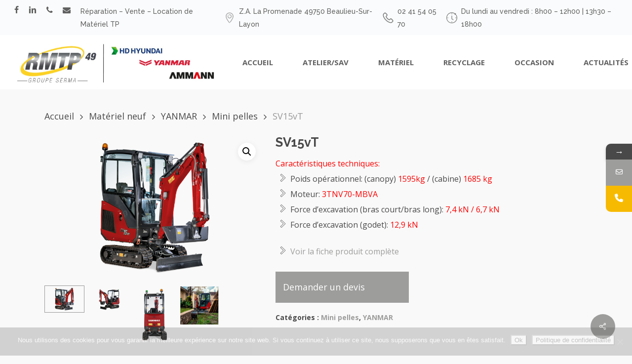

--- FILE ---
content_type: text/html; charset=UTF-8
request_url: https://www.rmtp49.com/produit/sv15vt/
body_size: 26664
content:
<!doctype html>
<html dir="ltr" lang="fr-FR" prefix="og: https://ogp.me/ns#" class="no-js">
<head>
	<meta charset="UTF-8">
	<meta name="viewport" content="width=device-width, initial-scale=1, maximum-scale=1, user-scalable=0" />			<style>								
					form#stickyelements-form input::-moz-placeholder{
						color: #4F4F4F;
					} 
					form#stickyelements-form input::-ms-input-placeholder{
						color: #4F4F4F					} 
					form#stickyelements-form input::-webkit-input-placeholder{
						color: #4F4F4F					}
					form#stickyelements-form input::placeholder{
						color: #4F4F4F					}
					form#stickyelements-form textarea::placeholder {
						color: #4F4F4F					}
					form#stickyelements-form textarea::-moz-placeholder {
						color: #4F4F4F					}					
			</style>	
				<style>img:is([sizes="auto" i], [sizes^="auto," i]) { contain-intrinsic-size: 3000px 1500px }</style>
	
		<!-- All in One SEO 4.9.3 - aioseo.com -->
	<meta name="description" content="Caractéristiques techniques: Poids opérationnel: (canopy) 1595kg / (cabine) 1685 kg Moteur: 3TNV70-MBVA Force d’excavation (bras court/bras long): 7,4 kN / 6,7 kN Force d’excavation (godet): 12,9 kN Voir la fiche produit complète" />
	<meta name="robots" content="max-image-preview:large" />
	<link rel="canonical" href="https://www.rmtp49.com/produit/sv15vt/" />
	<meta name="generator" content="All in One SEO (AIOSEO) 4.9.3" />
		<meta property="og:locale" content="fr_FR" />
		<meta property="og:site_name" content="RMTP49 - Vente &amp; Réparation de Matériel de Travaux Publics" />
		<meta property="og:type" content="article" />
		<meta property="og:title" content="YANMAR SV15vT - RMTP49" />
		<meta property="og:description" content="Caractéristiques techniques: Poids opérationnel: (canopy) 1595kg / (cabine) 1685 kg Moteur: 3TNV70-MBVA Force d’excavation (bras court/bras long): 7,4 kN / 6,7 kN Force d’excavation (godet): 12,9 kN Voir la fiche produit complète" />
		<meta property="og:url" content="https://www.rmtp49.com/produit/sv15vt/" />
		<meta property="article:published_time" content="2023-02-14T11:27:30+00:00" />
		<meta property="article:modified_time" content="2024-07-19T08:48:17+00:00" />
		<meta name="twitter:card" content="summary" />
		<meta name="twitter:title" content="YANMAR SV15vT - RMTP49" />
		<meta name="twitter:description" content="Caractéristiques techniques: Poids opérationnel: (canopy) 1595kg / (cabine) 1685 kg Moteur: 3TNV70-MBVA Force d’excavation (bras court/bras long): 7,4 kN / 6,7 kN Force d’excavation (godet): 12,9 kN Voir la fiche produit complète" />
		<script type="application/ld+json" class="aioseo-schema">
			{"@context":"https:\/\/schema.org","@graph":[{"@type":"BreadcrumbList","@id":"https:\/\/www.rmtp49.com\/produit\/sv15vt\/#breadcrumblist","itemListElement":[{"@type":"ListItem","@id":"https:\/\/www.rmtp49.com#listItem","position":1,"name":"Accueil","item":"https:\/\/www.rmtp49.com","nextItem":{"@type":"ListItem","@id":"https:\/\/www.rmtp49.com\/materiel-neuf\/#listItem","name":"Mat\u00e9riel neuf"}},{"@type":"ListItem","@id":"https:\/\/www.rmtp49.com\/materiel-neuf\/#listItem","position":2,"name":"Mat\u00e9riel neuf","item":"https:\/\/www.rmtp49.com\/materiel-neuf\/","nextItem":{"@type":"ListItem","@id":"https:\/\/www.rmtp49.com\/categorie-produit\/materiel-neuf\/#listItem","name":"Mat\u00e9riel neuf"},"previousItem":{"@type":"ListItem","@id":"https:\/\/www.rmtp49.com#listItem","name":"Accueil"}},{"@type":"ListItem","@id":"https:\/\/www.rmtp49.com\/categorie-produit\/materiel-neuf\/#listItem","position":3,"name":"Mat\u00e9riel neuf","item":"https:\/\/www.rmtp49.com\/categorie-produit\/materiel-neuf\/","nextItem":{"@type":"ListItem","@id":"https:\/\/www.rmtp49.com\/categorie-produit\/materiel-neuf\/yanmar\/#listItem","name":"YANMAR"},"previousItem":{"@type":"ListItem","@id":"https:\/\/www.rmtp49.com\/materiel-neuf\/#listItem","name":"Mat\u00e9riel neuf"}},{"@type":"ListItem","@id":"https:\/\/www.rmtp49.com\/categorie-produit\/materiel-neuf\/yanmar\/#listItem","position":4,"name":"YANMAR","item":"https:\/\/www.rmtp49.com\/categorie-produit\/materiel-neuf\/yanmar\/","nextItem":{"@type":"ListItem","@id":"https:\/\/www.rmtp49.com\/categorie-produit\/materiel-neuf\/yanmar\/mini-pelles\/#listItem","name":"Mini pelles"},"previousItem":{"@type":"ListItem","@id":"https:\/\/www.rmtp49.com\/categorie-produit\/materiel-neuf\/#listItem","name":"Mat\u00e9riel neuf"}},{"@type":"ListItem","@id":"https:\/\/www.rmtp49.com\/categorie-produit\/materiel-neuf\/yanmar\/mini-pelles\/#listItem","position":5,"name":"Mini pelles","item":"https:\/\/www.rmtp49.com\/categorie-produit\/materiel-neuf\/yanmar\/mini-pelles\/","nextItem":{"@type":"ListItem","@id":"https:\/\/www.rmtp49.com\/produit\/sv15vt\/#listItem","name":"SV15vT"},"previousItem":{"@type":"ListItem","@id":"https:\/\/www.rmtp49.com\/categorie-produit\/materiel-neuf\/yanmar\/#listItem","name":"YANMAR"}},{"@type":"ListItem","@id":"https:\/\/www.rmtp49.com\/produit\/sv15vt\/#listItem","position":6,"name":"SV15vT","previousItem":{"@type":"ListItem","@id":"https:\/\/www.rmtp49.com\/categorie-produit\/materiel-neuf\/yanmar\/mini-pelles\/#listItem","name":"Mini pelles"}}]},{"@type":"ItemPage","@id":"https:\/\/www.rmtp49.com\/produit\/sv15vt\/#itempage","url":"https:\/\/www.rmtp49.com\/produit\/sv15vt\/","name":"YANMAR SV15vT - RMTP49","description":"Caract\u00e9ristiques techniques: Poids op\u00e9rationnel: (canopy) 1595kg \/ (cabine) 1685 kg Moteur: 3TNV70-MBVA Force d\u2019excavation (bras court\/bras long): 7,4 kN \/ 6,7 kN Force d\u2019excavation (godet): 12,9 kN Voir la fiche produit compl\u00e8te","inLanguage":"fr-FR","isPartOf":{"@id":"https:\/\/www.rmtp49.com\/#website"},"breadcrumb":{"@id":"https:\/\/www.rmtp49.com\/produit\/sv15vt\/#breadcrumblist"},"image":{"@type":"ImageObject","url":"https:\/\/www.rmtp49.com\/wp-content\/uploads\/2023\/02\/sv15-vt_rs_07.png","@id":"https:\/\/www.rmtp49.com\/produit\/sv15vt\/#mainImage","width":6112,"height":4071,"caption":"sv15-vt_rs_07"},"primaryImageOfPage":{"@id":"https:\/\/www.rmtp49.com\/produit\/sv15vt\/#mainImage"},"datePublished":"2023-02-14T12:27:30+01:00","dateModified":"2024-07-19T10:48:17+02:00"},{"@type":"Organization","@id":"https:\/\/www.rmtp49.com\/#organization","name":"RMTP49","description":"Vente & R\u00e9paration de Mat\u00e9riel de Travaux Publics","url":"https:\/\/www.rmtp49.com\/","telephone":"+33241540570","logo":{"@type":"ImageObject","url":"https:\/\/www.rmtp49.com\/wp-content\/uploads\/2021\/04\/rmtp49-concessionnaire-hyundai_logo-RMTP-49.png","@id":"https:\/\/www.rmtp49.com\/produit\/sv15vt\/#organizationLogo","width":330,"height":101},"image":{"@id":"https:\/\/www.rmtp49.com\/produit\/sv15vt\/#organizationLogo"}},{"@type":"WebSite","@id":"https:\/\/www.rmtp49.com\/#website","url":"https:\/\/www.rmtp49.com\/","name":"RMTP49","description":"Vente & R\u00e9paration de Mat\u00e9riel de Travaux Publics","inLanguage":"fr-FR","publisher":{"@id":"https:\/\/www.rmtp49.com\/#organization"}}]}
		</script>
		<!-- All in One SEO -->


	<!-- This site is optimized with the Yoast SEO plugin v26.7 - https://yoast.com/wordpress/plugins/seo/ -->
	<title>YANMAR SV15vT - RMTP49</title>
	<link rel="canonical" href="https://www.rmtp49.com/produit/sv15vt/" />
	<meta property="og:locale" content="fr_FR" />
	<meta property="og:type" content="article" />
	<meta property="og:title" content="SV15vT - RMTP49" />
	<meta property="og:description" content="Caractéristiques techniques:    Poids opérationnel: (canopy) 1595kg / (cabine) 1685 kg    Moteur: 3TNV70-MBVA    Force d’excavation (bras court/bras long): 7,4 kN / 6,7 kN    Force d’excavation (godet): 12,9 kN       Voir la fiche produit complète" />
	<meta property="og:url" content="https://www.rmtp49.com/produit/sv15vt/" />
	<meta property="og:site_name" content="RMTP49" />
	<meta property="article:modified_time" content="2024-07-19T08:48:17+00:00" />
	<meta property="og:image" content="https://www.rmtp49.com/wp-content/uploads/2023/02/sv15-vt_rs_07.png" />
	<meta property="og:image:width" content="1024" />
	<meta property="og:image:height" content="682" />
	<meta property="og:image:type" content="image/png" />
	<meta name="twitter:card" content="summary_large_image" />
	<meta name="twitter:label1" content="Durée de lecture estimée" />
	<meta name="twitter:data1" content="2 minutes" />
	<script type="application/ld+json" class="yoast-schema-graph">{"@context":"https://schema.org","@graph":[{"@type":"WebPage","@id":"https://www.rmtp49.com/produit/sv15vt/","url":"https://www.rmtp49.com/produit/sv15vt/","name":"SV15vT - RMTP49","isPartOf":{"@id":"https://www.rmtp49.com/#website"},"primaryImageOfPage":{"@id":"https://www.rmtp49.com/produit/sv15vt/#primaryimage"},"image":{"@id":"https://www.rmtp49.com/produit/sv15vt/#primaryimage"},"thumbnailUrl":"https://www.rmtp49.com/wp-content/uploads/2023/02/sv15-vt_rs_07.png","datePublished":"2023-02-14T11:27:30+00:00","dateModified":"2024-07-19T08:48:17+00:00","breadcrumb":{"@id":"https://www.rmtp49.com/produit/sv15vt/#breadcrumb"},"inLanguage":"fr-FR","potentialAction":[{"@type":"ReadAction","target":["https://www.rmtp49.com/produit/sv15vt/"]}]},{"@type":"ImageObject","inLanguage":"fr-FR","@id":"https://www.rmtp49.com/produit/sv15vt/#primaryimage","url":"https://www.rmtp49.com/wp-content/uploads/2023/02/sv15-vt_rs_07.png","contentUrl":"https://www.rmtp49.com/wp-content/uploads/2023/02/sv15-vt_rs_07.png","width":6112,"height":4071,"caption":"sv15-vt_rs_07"},{"@type":"BreadcrumbList","@id":"https://www.rmtp49.com/produit/sv15vt/#breadcrumb","itemListElement":[{"@type":"ListItem","position":1,"name":"Accueil","item":"https://www.rmtp49.com/"},{"@type":"ListItem","position":2,"name":"Matériel neuf","item":"https://www.rmtp49.com/materiel-neuf/"},{"@type":"ListItem","position":3,"name":"SV15vT"}]},{"@type":"WebSite","@id":"https://www.rmtp49.com/#website","url":"https://www.rmtp49.com/","name":"RMTP49","description":"Vente &amp; Réparation de Matériel de Travaux Publics","potentialAction":[{"@type":"SearchAction","target":{"@type":"EntryPoint","urlTemplate":"https://www.rmtp49.com/?s={search_term_string}"},"query-input":{"@type":"PropertyValueSpecification","valueRequired":true,"valueName":"search_term_string"}}],"inLanguage":"fr-FR"}]}</script>
	<!-- / Yoast SEO plugin. -->


<link rel='dns-prefetch' href='//capi-automation.s3.us-east-2.amazonaws.com' />
<link rel='dns-prefetch' href='//fonts.googleapis.com' />
<link rel="alternate" type="application/rss+xml" title="RMTP49 &raquo; Flux" href="https://www.rmtp49.com/feed/" />
<link rel="alternate" type="application/rss+xml" title="RMTP49 &raquo; Flux des commentaires" href="https://www.rmtp49.com/comments/feed/" />
<script type="text/javascript">
/* <![CDATA[ */
window._wpemojiSettings = {"baseUrl":"https:\/\/s.w.org\/images\/core\/emoji\/16.0.1\/72x72\/","ext":".png","svgUrl":"https:\/\/s.w.org\/images\/core\/emoji\/16.0.1\/svg\/","svgExt":".svg","source":{"concatemoji":"https:\/\/www.rmtp49.com\/wp-includes\/js\/wp-emoji-release.min.js?ver=6.8.3"}};
/*! This file is auto-generated */
!function(s,n){var o,i,e;function c(e){try{var t={supportTests:e,timestamp:(new Date).valueOf()};sessionStorage.setItem(o,JSON.stringify(t))}catch(e){}}function p(e,t,n){e.clearRect(0,0,e.canvas.width,e.canvas.height),e.fillText(t,0,0);var t=new Uint32Array(e.getImageData(0,0,e.canvas.width,e.canvas.height).data),a=(e.clearRect(0,0,e.canvas.width,e.canvas.height),e.fillText(n,0,0),new Uint32Array(e.getImageData(0,0,e.canvas.width,e.canvas.height).data));return t.every(function(e,t){return e===a[t]})}function u(e,t){e.clearRect(0,0,e.canvas.width,e.canvas.height),e.fillText(t,0,0);for(var n=e.getImageData(16,16,1,1),a=0;a<n.data.length;a++)if(0!==n.data[a])return!1;return!0}function f(e,t,n,a){switch(t){case"flag":return n(e,"\ud83c\udff3\ufe0f\u200d\u26a7\ufe0f","\ud83c\udff3\ufe0f\u200b\u26a7\ufe0f")?!1:!n(e,"\ud83c\udde8\ud83c\uddf6","\ud83c\udde8\u200b\ud83c\uddf6")&&!n(e,"\ud83c\udff4\udb40\udc67\udb40\udc62\udb40\udc65\udb40\udc6e\udb40\udc67\udb40\udc7f","\ud83c\udff4\u200b\udb40\udc67\u200b\udb40\udc62\u200b\udb40\udc65\u200b\udb40\udc6e\u200b\udb40\udc67\u200b\udb40\udc7f");case"emoji":return!a(e,"\ud83e\udedf")}return!1}function g(e,t,n,a){var r="undefined"!=typeof WorkerGlobalScope&&self instanceof WorkerGlobalScope?new OffscreenCanvas(300,150):s.createElement("canvas"),o=r.getContext("2d",{willReadFrequently:!0}),i=(o.textBaseline="top",o.font="600 32px Arial",{});return e.forEach(function(e){i[e]=t(o,e,n,a)}),i}function t(e){var t=s.createElement("script");t.src=e,t.defer=!0,s.head.appendChild(t)}"undefined"!=typeof Promise&&(o="wpEmojiSettingsSupports",i=["flag","emoji"],n.supports={everything:!0,everythingExceptFlag:!0},e=new Promise(function(e){s.addEventListener("DOMContentLoaded",e,{once:!0})}),new Promise(function(t){var n=function(){try{var e=JSON.parse(sessionStorage.getItem(o));if("object"==typeof e&&"number"==typeof e.timestamp&&(new Date).valueOf()<e.timestamp+604800&&"object"==typeof e.supportTests)return e.supportTests}catch(e){}return null}();if(!n){if("undefined"!=typeof Worker&&"undefined"!=typeof OffscreenCanvas&&"undefined"!=typeof URL&&URL.createObjectURL&&"undefined"!=typeof Blob)try{var e="postMessage("+g.toString()+"("+[JSON.stringify(i),f.toString(),p.toString(),u.toString()].join(",")+"));",a=new Blob([e],{type:"text/javascript"}),r=new Worker(URL.createObjectURL(a),{name:"wpTestEmojiSupports"});return void(r.onmessage=function(e){c(n=e.data),r.terminate(),t(n)})}catch(e){}c(n=g(i,f,p,u))}t(n)}).then(function(e){for(var t in e)n.supports[t]=e[t],n.supports.everything=n.supports.everything&&n.supports[t],"flag"!==t&&(n.supports.everythingExceptFlag=n.supports.everythingExceptFlag&&n.supports[t]);n.supports.everythingExceptFlag=n.supports.everythingExceptFlag&&!n.supports.flag,n.DOMReady=!1,n.readyCallback=function(){n.DOMReady=!0}}).then(function(){return e}).then(function(){var e;n.supports.everything||(n.readyCallback(),(e=n.source||{}).concatemoji?t(e.concatemoji):e.wpemoji&&e.twemoji&&(t(e.twemoji),t(e.wpemoji)))}))}((window,document),window._wpemojiSettings);
/* ]]> */
</script>
<style id='wp-emoji-styles-inline-css' type='text/css'>

	img.wp-smiley, img.emoji {
		display: inline !important;
		border: none !important;
		box-shadow: none !important;
		height: 1em !important;
		width: 1em !important;
		margin: 0 0.07em !important;
		vertical-align: -0.1em !important;
		background: none !important;
		padding: 0 !important;
	}
</style>
<link rel='stylesheet' id='wp-block-library-css' href='https://www.rmtp49.com/wp-includes/css/dist/block-library/style.min.css?ver=6.8.3' type='text/css' media='all' />
<link rel='stylesheet' id='aioseo/css/src/vue/standalone/blocks/table-of-contents/global.scss-css' href='https://www.rmtp49.com/wp-content/plugins/all-in-one-seo-pack/dist/Lite/assets/css/table-of-contents/global.e90f6d47.css?ver=4.9.3' type='text/css' media='all' />
<style id='global-styles-inline-css' type='text/css'>
:root{--wp--preset--aspect-ratio--square: 1;--wp--preset--aspect-ratio--4-3: 4/3;--wp--preset--aspect-ratio--3-4: 3/4;--wp--preset--aspect-ratio--3-2: 3/2;--wp--preset--aspect-ratio--2-3: 2/3;--wp--preset--aspect-ratio--16-9: 16/9;--wp--preset--aspect-ratio--9-16: 9/16;--wp--preset--color--black: #000000;--wp--preset--color--cyan-bluish-gray: #abb8c3;--wp--preset--color--white: #ffffff;--wp--preset--color--pale-pink: #f78da7;--wp--preset--color--vivid-red: #cf2e2e;--wp--preset--color--luminous-vivid-orange: #ff6900;--wp--preset--color--luminous-vivid-amber: #fcb900;--wp--preset--color--light-green-cyan: #7bdcb5;--wp--preset--color--vivid-green-cyan: #00d084;--wp--preset--color--pale-cyan-blue: #8ed1fc;--wp--preset--color--vivid-cyan-blue: #0693e3;--wp--preset--color--vivid-purple: #9b51e0;--wp--preset--gradient--vivid-cyan-blue-to-vivid-purple: linear-gradient(135deg,rgba(6,147,227,1) 0%,rgb(155,81,224) 100%);--wp--preset--gradient--light-green-cyan-to-vivid-green-cyan: linear-gradient(135deg,rgb(122,220,180) 0%,rgb(0,208,130) 100%);--wp--preset--gradient--luminous-vivid-amber-to-luminous-vivid-orange: linear-gradient(135deg,rgba(252,185,0,1) 0%,rgba(255,105,0,1) 100%);--wp--preset--gradient--luminous-vivid-orange-to-vivid-red: linear-gradient(135deg,rgba(255,105,0,1) 0%,rgb(207,46,46) 100%);--wp--preset--gradient--very-light-gray-to-cyan-bluish-gray: linear-gradient(135deg,rgb(238,238,238) 0%,rgb(169,184,195) 100%);--wp--preset--gradient--cool-to-warm-spectrum: linear-gradient(135deg,rgb(74,234,220) 0%,rgb(151,120,209) 20%,rgb(207,42,186) 40%,rgb(238,44,130) 60%,rgb(251,105,98) 80%,rgb(254,248,76) 100%);--wp--preset--gradient--blush-light-purple: linear-gradient(135deg,rgb(255,206,236) 0%,rgb(152,150,240) 100%);--wp--preset--gradient--blush-bordeaux: linear-gradient(135deg,rgb(254,205,165) 0%,rgb(254,45,45) 50%,rgb(107,0,62) 100%);--wp--preset--gradient--luminous-dusk: linear-gradient(135deg,rgb(255,203,112) 0%,rgb(199,81,192) 50%,rgb(65,88,208) 100%);--wp--preset--gradient--pale-ocean: linear-gradient(135deg,rgb(255,245,203) 0%,rgb(182,227,212) 50%,rgb(51,167,181) 100%);--wp--preset--gradient--electric-grass: linear-gradient(135deg,rgb(202,248,128) 0%,rgb(113,206,126) 100%);--wp--preset--gradient--midnight: linear-gradient(135deg,rgb(2,3,129) 0%,rgb(40,116,252) 100%);--wp--preset--font-size--small: 13px;--wp--preset--font-size--medium: 20px;--wp--preset--font-size--large: 36px;--wp--preset--font-size--x-large: 42px;--wp--preset--spacing--20: 0.44rem;--wp--preset--spacing--30: 0.67rem;--wp--preset--spacing--40: 1rem;--wp--preset--spacing--50: 1.5rem;--wp--preset--spacing--60: 2.25rem;--wp--preset--spacing--70: 3.38rem;--wp--preset--spacing--80: 5.06rem;--wp--preset--shadow--natural: 6px 6px 9px rgba(0, 0, 0, 0.2);--wp--preset--shadow--deep: 12px 12px 50px rgba(0, 0, 0, 0.4);--wp--preset--shadow--sharp: 6px 6px 0px rgba(0, 0, 0, 0.2);--wp--preset--shadow--outlined: 6px 6px 0px -3px rgba(255, 255, 255, 1), 6px 6px rgba(0, 0, 0, 1);--wp--preset--shadow--crisp: 6px 6px 0px rgba(0, 0, 0, 1);}:root { --wp--style--global--content-size: 1300px;--wp--style--global--wide-size: 1300px; }:where(body) { margin: 0; }.wp-site-blocks > .alignleft { float: left; margin-right: 2em; }.wp-site-blocks > .alignright { float: right; margin-left: 2em; }.wp-site-blocks > .aligncenter { justify-content: center; margin-left: auto; margin-right: auto; }:where(.is-layout-flex){gap: 0.5em;}:where(.is-layout-grid){gap: 0.5em;}.is-layout-flow > .alignleft{float: left;margin-inline-start: 0;margin-inline-end: 2em;}.is-layout-flow > .alignright{float: right;margin-inline-start: 2em;margin-inline-end: 0;}.is-layout-flow > .aligncenter{margin-left: auto !important;margin-right: auto !important;}.is-layout-constrained > .alignleft{float: left;margin-inline-start: 0;margin-inline-end: 2em;}.is-layout-constrained > .alignright{float: right;margin-inline-start: 2em;margin-inline-end: 0;}.is-layout-constrained > .aligncenter{margin-left: auto !important;margin-right: auto !important;}.is-layout-constrained > :where(:not(.alignleft):not(.alignright):not(.alignfull)){max-width: var(--wp--style--global--content-size);margin-left: auto !important;margin-right: auto !important;}.is-layout-constrained > .alignwide{max-width: var(--wp--style--global--wide-size);}body .is-layout-flex{display: flex;}.is-layout-flex{flex-wrap: wrap;align-items: center;}.is-layout-flex > :is(*, div){margin: 0;}body .is-layout-grid{display: grid;}.is-layout-grid > :is(*, div){margin: 0;}body{padding-top: 0px;padding-right: 0px;padding-bottom: 0px;padding-left: 0px;}:root :where(.wp-element-button, .wp-block-button__link){background-color: #32373c;border-width: 0;color: #fff;font-family: inherit;font-size: inherit;line-height: inherit;padding: calc(0.667em + 2px) calc(1.333em + 2px);text-decoration: none;}.has-black-color{color: var(--wp--preset--color--black) !important;}.has-cyan-bluish-gray-color{color: var(--wp--preset--color--cyan-bluish-gray) !important;}.has-white-color{color: var(--wp--preset--color--white) !important;}.has-pale-pink-color{color: var(--wp--preset--color--pale-pink) !important;}.has-vivid-red-color{color: var(--wp--preset--color--vivid-red) !important;}.has-luminous-vivid-orange-color{color: var(--wp--preset--color--luminous-vivid-orange) !important;}.has-luminous-vivid-amber-color{color: var(--wp--preset--color--luminous-vivid-amber) !important;}.has-light-green-cyan-color{color: var(--wp--preset--color--light-green-cyan) !important;}.has-vivid-green-cyan-color{color: var(--wp--preset--color--vivid-green-cyan) !important;}.has-pale-cyan-blue-color{color: var(--wp--preset--color--pale-cyan-blue) !important;}.has-vivid-cyan-blue-color{color: var(--wp--preset--color--vivid-cyan-blue) !important;}.has-vivid-purple-color{color: var(--wp--preset--color--vivid-purple) !important;}.has-black-background-color{background-color: var(--wp--preset--color--black) !important;}.has-cyan-bluish-gray-background-color{background-color: var(--wp--preset--color--cyan-bluish-gray) !important;}.has-white-background-color{background-color: var(--wp--preset--color--white) !important;}.has-pale-pink-background-color{background-color: var(--wp--preset--color--pale-pink) !important;}.has-vivid-red-background-color{background-color: var(--wp--preset--color--vivid-red) !important;}.has-luminous-vivid-orange-background-color{background-color: var(--wp--preset--color--luminous-vivid-orange) !important;}.has-luminous-vivid-amber-background-color{background-color: var(--wp--preset--color--luminous-vivid-amber) !important;}.has-light-green-cyan-background-color{background-color: var(--wp--preset--color--light-green-cyan) !important;}.has-vivid-green-cyan-background-color{background-color: var(--wp--preset--color--vivid-green-cyan) !important;}.has-pale-cyan-blue-background-color{background-color: var(--wp--preset--color--pale-cyan-blue) !important;}.has-vivid-cyan-blue-background-color{background-color: var(--wp--preset--color--vivid-cyan-blue) !important;}.has-vivid-purple-background-color{background-color: var(--wp--preset--color--vivid-purple) !important;}.has-black-border-color{border-color: var(--wp--preset--color--black) !important;}.has-cyan-bluish-gray-border-color{border-color: var(--wp--preset--color--cyan-bluish-gray) !important;}.has-white-border-color{border-color: var(--wp--preset--color--white) !important;}.has-pale-pink-border-color{border-color: var(--wp--preset--color--pale-pink) !important;}.has-vivid-red-border-color{border-color: var(--wp--preset--color--vivid-red) !important;}.has-luminous-vivid-orange-border-color{border-color: var(--wp--preset--color--luminous-vivid-orange) !important;}.has-luminous-vivid-amber-border-color{border-color: var(--wp--preset--color--luminous-vivid-amber) !important;}.has-light-green-cyan-border-color{border-color: var(--wp--preset--color--light-green-cyan) !important;}.has-vivid-green-cyan-border-color{border-color: var(--wp--preset--color--vivid-green-cyan) !important;}.has-pale-cyan-blue-border-color{border-color: var(--wp--preset--color--pale-cyan-blue) !important;}.has-vivid-cyan-blue-border-color{border-color: var(--wp--preset--color--vivid-cyan-blue) !important;}.has-vivid-purple-border-color{border-color: var(--wp--preset--color--vivid-purple) !important;}.has-vivid-cyan-blue-to-vivid-purple-gradient-background{background: var(--wp--preset--gradient--vivid-cyan-blue-to-vivid-purple) !important;}.has-light-green-cyan-to-vivid-green-cyan-gradient-background{background: var(--wp--preset--gradient--light-green-cyan-to-vivid-green-cyan) !important;}.has-luminous-vivid-amber-to-luminous-vivid-orange-gradient-background{background: var(--wp--preset--gradient--luminous-vivid-amber-to-luminous-vivid-orange) !important;}.has-luminous-vivid-orange-to-vivid-red-gradient-background{background: var(--wp--preset--gradient--luminous-vivid-orange-to-vivid-red) !important;}.has-very-light-gray-to-cyan-bluish-gray-gradient-background{background: var(--wp--preset--gradient--very-light-gray-to-cyan-bluish-gray) !important;}.has-cool-to-warm-spectrum-gradient-background{background: var(--wp--preset--gradient--cool-to-warm-spectrum) !important;}.has-blush-light-purple-gradient-background{background: var(--wp--preset--gradient--blush-light-purple) !important;}.has-blush-bordeaux-gradient-background{background: var(--wp--preset--gradient--blush-bordeaux) !important;}.has-luminous-dusk-gradient-background{background: var(--wp--preset--gradient--luminous-dusk) !important;}.has-pale-ocean-gradient-background{background: var(--wp--preset--gradient--pale-ocean) !important;}.has-electric-grass-gradient-background{background: var(--wp--preset--gradient--electric-grass) !important;}.has-midnight-gradient-background{background: var(--wp--preset--gradient--midnight) !important;}.has-small-font-size{font-size: var(--wp--preset--font-size--small) !important;}.has-medium-font-size{font-size: var(--wp--preset--font-size--medium) !important;}.has-large-font-size{font-size: var(--wp--preset--font-size--large) !important;}.has-x-large-font-size{font-size: var(--wp--preset--font-size--x-large) !important;}
:where(.wp-block-post-template.is-layout-flex){gap: 1.25em;}:where(.wp-block-post-template.is-layout-grid){gap: 1.25em;}
:where(.wp-block-columns.is-layout-flex){gap: 2em;}:where(.wp-block-columns.is-layout-grid){gap: 2em;}
:root :where(.wp-block-pullquote){font-size: 1.5em;line-height: 1.6;}
</style>
<link rel='stylesheet' id='cookie-notice-front-css' href='https://www.rmtp49.com/wp-content/plugins/cookie-notice/css/front.min.css?ver=2.5.11' type='text/css' media='all' />
<link rel='stylesheet' id='salient-social-css' href='https://www.rmtp49.com/wp-content/plugins/salient-social/css/style.css?ver=1.2.5' type='text/css' media='all' />
<style id='salient-social-inline-css' type='text/css'>

  .sharing-default-minimal .nectar-love.loved,
  body .nectar-social[data-color-override="override"].fixed > a:before, 
  body .nectar-social[data-color-override="override"].fixed .nectar-social-inner a,
  .sharing-default-minimal .nectar-social[data-color-override="override"] .nectar-social-inner a:hover,
  .nectar-social.vertical[data-color-override="override"] .nectar-social-inner a:hover {
    background-color: #9d9d9c;
  }
  .nectar-social.hover .nectar-love.loved,
  .nectar-social.hover > .nectar-love-button a:hover,
  .nectar-social[data-color-override="override"].hover > div a:hover,
  #single-below-header .nectar-social[data-color-override="override"].hover > div a:hover,
  .nectar-social[data-color-override="override"].hover .share-btn:hover,
  .sharing-default-minimal .nectar-social[data-color-override="override"] .nectar-social-inner a {
    border-color: #9d9d9c;
  }
  #single-below-header .nectar-social.hover .nectar-love.loved i,
  #single-below-header .nectar-social.hover[data-color-override="override"] a:hover,
  #single-below-header .nectar-social.hover[data-color-override="override"] a:hover i,
  #single-below-header .nectar-social.hover .nectar-love-button a:hover i,
  .nectar-love:hover i,
  .hover .nectar-love:hover .total_loves,
  .nectar-love.loved i,
  .nectar-social.hover .nectar-love.loved .total_loves,
  .nectar-social.hover .share-btn:hover, 
  .nectar-social[data-color-override="override"].hover .nectar-social-inner a:hover,
  .nectar-social[data-color-override="override"].hover > div:hover span,
  .sharing-default-minimal .nectar-social[data-color-override="override"] .nectar-social-inner a:not(:hover) i,
  .sharing-default-minimal .nectar-social[data-color-override="override"] .nectar-social-inner a:not(:hover) {
    color: #9d9d9c;
  }
</style>
<link rel='stylesheet' id='photoswipe-css' href='https://www.rmtp49.com/wp-content/plugins/woocommerce/assets/css/photoswipe/photoswipe.min.css?ver=10.4.3' type='text/css' media='all' />
<link rel='stylesheet' id='photoswipe-default-skin-css' href='https://www.rmtp49.com/wp-content/plugins/woocommerce/assets/css/photoswipe/default-skin/default-skin.min.css?ver=10.4.3' type='text/css' media='all' />
<link rel='stylesheet' id='woocommerce-layout-css' href='https://www.rmtp49.com/wp-content/plugins/woocommerce/assets/css/woocommerce-layout.css?ver=10.4.3' type='text/css' media='all' />
<link rel='stylesheet' id='woocommerce-smallscreen-css' href='https://www.rmtp49.com/wp-content/plugins/woocommerce/assets/css/woocommerce-smallscreen.css?ver=10.4.3' type='text/css' media='only screen and (max-width: 768px)' />
<link rel='stylesheet' id='woocommerce-general-css' href='https://www.rmtp49.com/wp-content/plugins/woocommerce/assets/css/woocommerce.css?ver=10.4.3' type='text/css' media='all' />
<style id='woocommerce-inline-inline-css' type='text/css'>
.woocommerce form .form-row .required { visibility: visible; }
</style>
<link rel='stylesheet' id='font-awesome-css' href='https://www.rmtp49.com/wp-content/themes/salient/css/font-awesome-legacy.min.css?ver=4.7.1' type='text/css' media='all' />
<link rel='stylesheet' id='salient-grid-system-css' href='https://www.rmtp49.com/wp-content/themes/salient/css/build/grid-system.css?ver=17.0.3' type='text/css' media='all' />
<link rel='stylesheet' id='main-styles-css' href='https://www.rmtp49.com/wp-content/themes/salient/css/build/style.css?ver=17.0.3' type='text/css' media='all' />
<link rel='stylesheet' id='nectar-header-secondary-nav-css' href='https://www.rmtp49.com/wp-content/themes/salient/css/build/header/header-secondary-nav.css?ver=17.0.3' type='text/css' media='all' />
<link rel='stylesheet' id='nectar-element-recent-posts-css' href='https://www.rmtp49.com/wp-content/themes/salient/css/build/elements/element-recent-posts.css?ver=17.0.3' type='text/css' media='all' />
<link rel='stylesheet' id='nectar_default_font_open_sans-css' href='https://fonts.googleapis.com/css?family=Open+Sans%3A300%2C400%2C600%2C700&#038;subset=latin%2Clatin-ext' type='text/css' media='all' />
<link rel='stylesheet' id='responsive-css' href='https://www.rmtp49.com/wp-content/themes/salient/css/build/responsive.css?ver=17.0.3' type='text/css' media='all' />
<link rel='stylesheet' id='nectar-product-style-minimal-css' href='https://www.rmtp49.com/wp-content/themes/salient/css/build/third-party/woocommerce/product-style-minimal.css?ver=17.0.3' type='text/css' media='all' />
<link rel='stylesheet' id='woocommerce-css' href='https://www.rmtp49.com/wp-content/themes/salient/css/build/woocommerce.css?ver=17.0.3' type='text/css' media='all' />
<link rel='stylesheet' id='nectar-woocommerce-single-css' href='https://www.rmtp49.com/wp-content/themes/salient/css/build/third-party/woocommerce/product-single.css?ver=17.0.3' type='text/css' media='all' />
<link rel='stylesheet' id='select2-css' href='https://www.rmtp49.com/wp-content/plugins/woocommerce/assets/css/select2.css?ver=10.4.3' type='text/css' media='all' />
<link rel='stylesheet' id='skin-material-css' href='https://www.rmtp49.com/wp-content/themes/salient/css/build/skin-material.css?ver=17.0.3' type='text/css' media='all' />
<link rel='stylesheet' id='salient-wp-menu-dynamic-css' href='https://www.rmtp49.com/wp-content/uploads/salient/menu-dynamic.css?ver=70393' type='text/css' media='all' />
<link rel='stylesheet' id='dflip-style-css' href='https://www.rmtp49.com/wp-content/plugins/3d-flipbook-dflip-lite/assets/css/dflip.min.css?ver=2.4.20' type='text/css' media='all' />
<link rel='stylesheet' id='nectar-widget-posts-css' href='https://www.rmtp49.com/wp-content/themes/salient/css/build/elements/widget-nectar-posts.css?ver=17.0.3' type='text/css' media='all' />
<link rel='stylesheet' id='dynamic-css-css' href='https://www.rmtp49.com/wp-content/themes/salient/css/salient-dynamic-styles.css?ver=62208' type='text/css' media='all' />
<style id='dynamic-css-inline-css' type='text/css'>
@media only screen and (min-width:1000px){body #ajax-content-wrap.no-scroll{min-height:calc(100vh - 152px);height:calc(100vh - 152px)!important;}}@media only screen and (min-width:1000px){#page-header-wrap.fullscreen-header,#page-header-wrap.fullscreen-header #page-header-bg,html:not(.nectar-box-roll-loaded) .nectar-box-roll > #page-header-bg.fullscreen-header,.nectar_fullscreen_zoom_recent_projects,#nectar_fullscreen_rows:not(.afterLoaded) > div{height:calc(100vh - 151px);}.wpb_row.vc_row-o-full-height.top-level,.wpb_row.vc_row-o-full-height.top-level > .col.span_12{min-height:calc(100vh - 151px);}html:not(.nectar-box-roll-loaded) .nectar-box-roll > #page-header-bg.fullscreen-header{top:152px;}.nectar-slider-wrap[data-fullscreen="true"]:not(.loaded),.nectar-slider-wrap[data-fullscreen="true"]:not(.loaded) .swiper-container{height:calc(100vh - 150px)!important;}.admin-bar .nectar-slider-wrap[data-fullscreen="true"]:not(.loaded),.admin-bar .nectar-slider-wrap[data-fullscreen="true"]:not(.loaded) .swiper-container{height:calc(100vh - 150px - 32px)!important;}}.admin-bar[class*="page-template-template-no-header"] .wpb_row.vc_row-o-full-height.top-level,.admin-bar[class*="page-template-template-no-header"] .wpb_row.vc_row-o-full-height.top-level > .col.span_12{min-height:calc(100vh - 32px);}body[class*="page-template-template-no-header"] .wpb_row.vc_row-o-full-height.top-level,body[class*="page-template-template-no-header"] .wpb_row.vc_row-o-full-height.top-level > .col.span_12{min-height:100vh;}@media only screen and (max-width:999px){.using-mobile-browser #nectar_fullscreen_rows:not(.afterLoaded):not([data-mobile-disable="on"]) > div{height:calc(100vh - 156px);}.using-mobile-browser .wpb_row.vc_row-o-full-height.top-level,.using-mobile-browser .wpb_row.vc_row-o-full-height.top-level > .col.span_12,[data-permanent-transparent="1"].using-mobile-browser .wpb_row.vc_row-o-full-height.top-level,[data-permanent-transparent="1"].using-mobile-browser .wpb_row.vc_row-o-full-height.top-level > .col.span_12{min-height:calc(100vh - 156px);}html:not(.nectar-box-roll-loaded) .nectar-box-roll > #page-header-bg.fullscreen-header,.nectar_fullscreen_zoom_recent_projects,.nectar-slider-wrap[data-fullscreen="true"]:not(.loaded),.nectar-slider-wrap[data-fullscreen="true"]:not(.loaded) .swiper-container,#nectar_fullscreen_rows:not(.afterLoaded):not([data-mobile-disable="on"]) > div{height:calc(100vh - 103px);}.wpb_row.vc_row-o-full-height.top-level,.wpb_row.vc_row-o-full-height.top-level > .col.span_12{min-height:calc(100vh - 103px);}body[data-transparent-header="false"] #ajax-content-wrap.no-scroll{min-height:calc(100vh - 103px);height:calc(100vh - 103px);}}.post-type-archive-product.woocommerce .container-wrap,.tax-product_cat.woocommerce .container-wrap{background-color:#f6f6f6;}.woocommerce.single-product #single-meta{position:relative!important;top:0!important;margin:0;left:8px;height:auto;}.woocommerce.single-product #single-meta:after{display:block;content:" ";clear:both;height:1px;}.woocommerce ul.products li.product.material,.woocommerce-page ul.products li.product.material{background-color:#ffffff;}.woocommerce ul.products li.product.minimal .product-wrap,.woocommerce ul.products li.product.minimal .background-color-expand,.woocommerce-page ul.products li.product.minimal .product-wrap,.woocommerce-page ul.products li.product.minimal .background-color-expand{background-color:#ffffff;}.screen-reader-text,.nectar-skip-to-content:not(:focus){border:0;clip:rect(1px,1px,1px,1px);clip-path:inset(50%);height:1px;margin:-1px;overflow:hidden;padding:0;position:absolute!important;width:1px;word-wrap:normal!important;}.row .col img:not([srcset]){width:auto;}.row .col img.img-with-animation.nectar-lazy:not([srcset]){width:100%;}
.term-description{
    font-size:20px;
    font-weight:bold;
    padding:2vh;
}
</style>
<link rel='stylesheet' id='salient-child-style-css' href='https://www.rmtp49.com/wp-content/themes/salient-child/style.css?ver=17.0.3' type='text/css' media='all' />
<link rel='stylesheet' id='redux-google-fonts-salient_redux-css' href='https://fonts.googleapis.com/css?family=Open+Sans%3A700%2C400%2C600%2C400italic%7CRaleway%3A500%2C700&#038;subset=latin%2Clatin-ext&#038;ver=6.8.3' type='text/css' media='all' />
<link rel='stylesheet' id='mystickyelements-google-fonts-css' href='https://fonts.googleapis.com/css?family=Poppins%3A400%2C500%2C600%2C700&#038;ver=6.8.3' type='text/css' media='all' />
<link rel='stylesheet' id='font-awesome-css-css' href='https://www.rmtp49.com/wp-content/plugins/mystickyelements/css/font-awesome.min.css?ver=2.3.4' type='text/css' media='all' />
<link rel='stylesheet' id='mystickyelements-front-css-css' href='https://www.rmtp49.com/wp-content/plugins/mystickyelements/css/mystickyelements-front.min.css?ver=2.3.4' type='text/css' media='all' />
<link rel='stylesheet' id='intl-tel-input-css' href='https://www.rmtp49.com/wp-content/plugins/mystickyelements/intl-tel-input-src/build/css/intlTelInput.css?ver=2.3.4' type='text/css' media='all' />
<script type="text/template" id="tmpl-variation-template">
	<div class="woocommerce-variation-description">{{{ data.variation.variation_description }}}</div>
	<div class="woocommerce-variation-price">{{{ data.variation.price_html }}}</div>
	<div class="woocommerce-variation-availability">{{{ data.variation.availability_html }}}</div>
</script>
<script type="text/template" id="tmpl-unavailable-variation-template">
	<p role="alert">Désolé, ce produit n&rsquo;est pas disponible. Veuillez choisir une combinaison différente.</p>
</script>
<script type="text/javascript" src="https://www.rmtp49.com/wp-includes/js/jquery/jquery.min.js?ver=3.7.1" id="jquery-core-js"></script>
<script type="text/javascript" src="https://www.rmtp49.com/wp-includes/js/jquery/jquery-migrate.min.js?ver=3.4.1" id="jquery-migrate-js"></script>
<script type="text/javascript" src="https://www.rmtp49.com/wp-includes/js/dist/hooks.min.js?ver=4d63a3d491d11ffd8ac6" id="wp-hooks-js"></script>
<script type="text/javascript" id="say-what-js-js-extra">
/* <![CDATA[ */
var say_what_data = {"replacements":{"salient|Back Home|":"Retour \u00e0 la page d'accueil","salient|Page Not Found|":"Page non trouv\u00e9e","salient|More Information|":"Plus d'informations","salient|Read More|":"En savoir plus","salient|Quick View|":"Aper\u00e7u rapide","salient|Previous Post|":"Article Pr\u00e9c\u00e9dent","salient|Next Post |":"Article Suivant","|Share|":"Partagez","salient|Results For|":"R\u00e9sultats pour ","salient|next|":"suivant"}};
/* ]]> */
</script>
<script type="text/javascript" src="https://www.rmtp49.com/wp-content/plugins/say-what/assets/build/frontend.js?ver=fd31684c45e4d85aeb4e" id="say-what-js-js"></script>
<script type="text/javascript" src="https://www.rmtp49.com/wp-content/plugins/woocommerce/assets/js/jquery-blockui/jquery.blockUI.min.js?ver=2.7.0-wc.10.4.3" id="wc-jquery-blockui-js" defer="defer" data-wp-strategy="defer"></script>
<script type="text/javascript" id="wc-add-to-cart-js-extra">
/* <![CDATA[ */
var wc_add_to_cart_params = {"ajax_url":"\/wp-admin\/admin-ajax.php","wc_ajax_url":"\/?wc-ajax=%%endpoint%%","i18n_view_cart":"Voir le panier","cart_url":"https:\/\/www.rmtp49.com\/panier\/","is_cart":"","cart_redirect_after_add":"no"};
/* ]]> */
</script>
<script type="text/javascript" src="https://www.rmtp49.com/wp-content/plugins/woocommerce/assets/js/frontend/add-to-cart.min.js?ver=10.4.3" id="wc-add-to-cart-js" defer="defer" data-wp-strategy="defer"></script>
<script type="text/javascript" src="https://www.rmtp49.com/wp-content/plugins/woocommerce/assets/js/zoom/jquery.zoom.min.js?ver=1.7.21-wc.10.4.3" id="wc-zoom-js" defer="defer" data-wp-strategy="defer"></script>
<script type="text/javascript" src="https://www.rmtp49.com/wp-content/plugins/woocommerce/assets/js/photoswipe/photoswipe.min.js?ver=4.1.1-wc.10.4.3" id="wc-photoswipe-js" defer="defer" data-wp-strategy="defer"></script>
<script type="text/javascript" src="https://www.rmtp49.com/wp-content/plugins/woocommerce/assets/js/photoswipe/photoswipe-ui-default.min.js?ver=4.1.1-wc.10.4.3" id="wc-photoswipe-ui-default-js" defer="defer" data-wp-strategy="defer"></script>
<script type="text/javascript" id="wc-single-product-js-extra">
/* <![CDATA[ */
var wc_single_product_params = {"i18n_required_rating_text":"Veuillez s\u00e9lectionner une note","i18n_rating_options":["1\u00a0\u00e9toile sur 5","2\u00a0\u00e9toiles sur 5","3\u00a0\u00e9toiles sur 5","4\u00a0\u00e9toiles sur 5","5\u00a0\u00e9toiles sur 5"],"i18n_product_gallery_trigger_text":"Voir la galerie d\u2019images en plein \u00e9cran","review_rating_required":"yes","flexslider":{"rtl":false,"animation":"slide","smoothHeight":true,"directionNav":false,"controlNav":"thumbnails","slideshow":false,"animationSpeed":500,"animationLoop":false,"allowOneSlide":false},"zoom_enabled":"1","zoom_options":[],"photoswipe_enabled":"1","photoswipe_options":{"shareEl":false,"closeOnScroll":false,"history":false,"hideAnimationDuration":0,"showAnimationDuration":0},"flexslider_enabled":""};
/* ]]> */
</script>
<script type="text/javascript" src="https://www.rmtp49.com/wp-content/plugins/woocommerce/assets/js/frontend/single-product.min.js?ver=10.4.3" id="wc-single-product-js" defer="defer" data-wp-strategy="defer"></script>
<script type="text/javascript" src="https://www.rmtp49.com/wp-content/plugins/woocommerce/assets/js/js-cookie/js.cookie.min.js?ver=2.1.4-wc.10.4.3" id="wc-js-cookie-js" defer="defer" data-wp-strategy="defer"></script>
<script type="text/javascript" id="woocommerce-js-extra">
/* <![CDATA[ */
var woocommerce_params = {"ajax_url":"\/wp-admin\/admin-ajax.php","wc_ajax_url":"\/?wc-ajax=%%endpoint%%","i18n_password_show":"Afficher le mot de passe","i18n_password_hide":"Masquer le mot de passe"};
/* ]]> */
</script>
<script type="text/javascript" src="https://www.rmtp49.com/wp-content/plugins/woocommerce/assets/js/frontend/woocommerce.min.js?ver=10.4.3" id="woocommerce-js" defer="defer" data-wp-strategy="defer"></script>
<script type="text/javascript" src="https://www.rmtp49.com/wp-content/plugins/woocommerce/assets/js/select2/select2.full.min.js?ver=4.0.3-wc.10.4.3" id="wc-select2-js" defer="defer" data-wp-strategy="defer"></script>
<script type="text/javascript" src="https://www.rmtp49.com/wp-includes/js/underscore.min.js?ver=1.13.7" id="underscore-js"></script>
<script type="text/javascript" id="wp-util-js-extra">
/* <![CDATA[ */
var _wpUtilSettings = {"ajax":{"url":"\/wp-admin\/admin-ajax.php"}};
/* ]]> */
</script>
<script type="text/javascript" src="https://www.rmtp49.com/wp-includes/js/wp-util.min.js?ver=6.8.3" id="wp-util-js"></script>
<script type="text/javascript" id="wc-add-to-cart-variation-js-extra">
/* <![CDATA[ */
var wc_add_to_cart_variation_params = {"wc_ajax_url":"\/?wc-ajax=%%endpoint%%","i18n_no_matching_variations_text":"D\u00e9sol\u00e9, aucun produit ne r\u00e9pond \u00e0 vos crit\u00e8res. Veuillez choisir une combinaison diff\u00e9rente.","i18n_make_a_selection_text":"Veuillez s\u00e9lectionner des options du produit avant de l\u2019ajouter \u00e0 votre panier.","i18n_unavailable_text":"D\u00e9sol\u00e9, ce produit n\u2019est pas disponible. Veuillez choisir une combinaison diff\u00e9rente.","i18n_reset_alert_text":"Votre s\u00e9lection a \u00e9t\u00e9 r\u00e9initialis\u00e9e. Veuillez s\u00e9lectionner des options du produit avant de l\u2019ajouter \u00e0 votre panier."};
/* ]]> */
</script>
<script type="text/javascript" src="https://www.rmtp49.com/wp-content/plugins/woocommerce/assets/js/frontend/add-to-cart-variation.min.js?ver=10.4.3" id="wc-add-to-cart-variation-js" defer="defer" data-wp-strategy="defer"></script>
<script></script><link rel="https://api.w.org/" href="https://www.rmtp49.com/wp-json/" /><link rel="alternate" title="JSON" type="application/json" href="https://www.rmtp49.com/wp-json/wp/v2/product/5184" /><link rel="EditURI" type="application/rsd+xml" title="RSD" href="https://www.rmtp49.com/xmlrpc.php?rsd" />
<meta name="generator" content="WordPress 6.8.3" />
<meta name="generator" content="WooCommerce 10.4.3" />
<link rel='shortlink' href='https://www.rmtp49.com/?p=5184' />
<link rel="alternate" title="oEmbed (JSON)" type="application/json+oembed" href="https://www.rmtp49.com/wp-json/oembed/1.0/embed?url=https%3A%2F%2Fwww.rmtp49.com%2Fproduit%2Fsv15vt%2F" />
<link rel="alternate" title="oEmbed (XML)" type="text/xml+oembed" href="https://www.rmtp49.com/wp-json/oembed/1.0/embed?url=https%3A%2F%2Fwww.rmtp49.com%2Fproduit%2Fsv15vt%2F&#038;format=xml" />
<script type="text/javascript"> var root = document.getElementsByTagName( "html" )[0]; root.setAttribute( "class", "js" ); </script>	<noscript><style>.woocommerce-product-gallery{ opacity: 1 !important; }</style></noscript>
				<script  type="text/javascript">
				!function(f,b,e,v,n,t,s){if(f.fbq)return;n=f.fbq=function(){n.callMethod?
					n.callMethod.apply(n,arguments):n.queue.push(arguments)};if(!f._fbq)f._fbq=n;
					n.push=n;n.loaded=!0;n.version='2.0';n.queue=[];t=b.createElement(e);t.async=!0;
					t.src=v;s=b.getElementsByTagName(e)[0];s.parentNode.insertBefore(t,s)}(window,
					document,'script','https://connect.facebook.net/en_US/fbevents.js');
			</script>
			<!-- WooCommerce Facebook Integration Begin -->
			<script  type="text/javascript">

				fbq('init', '1380662338969992', {}, {
    "agent": "woocommerce_0-10.4.3-3.5.15"
});

				document.addEventListener( 'DOMContentLoaded', function() {
					// Insert placeholder for events injected when a product is added to the cart through AJAX.
					document.body.insertAdjacentHTML( 'beforeend', '<div class=\"wc-facebook-pixel-event-placeholder\"></div>' );
				}, false );

			</script>
			<!-- WooCommerce Facebook Integration End -->
			<meta name="generator" content="Powered by WPBakery Page Builder - drag and drop page builder for WordPress."/>
<link rel="icon" href="https://www.rmtp49.com/wp-content/uploads/2023/02/cropped-favicon_RMTP_512x512-32x32.png" sizes="32x32" />
<link rel="icon" href="https://www.rmtp49.com/wp-content/uploads/2023/02/cropped-favicon_RMTP_512x512-192x192.png" sizes="192x192" />
<link rel="apple-touch-icon" href="https://www.rmtp49.com/wp-content/uploads/2023/02/cropped-favicon_RMTP_512x512-180x180.png" />
<meta name="msapplication-TileImage" content="https://www.rmtp49.com/wp-content/uploads/2023/02/cropped-favicon_RMTP_512x512-270x270.png" />
		<style type="text/css" id="wp-custom-css">
			/*personnalisation tailles des icones services accueil*/

.nectar-fancy-box[data-style="parallax_hover"] img{
    width:80px!important;
}
/*effet survol marques*/
#marques-concessions img:hover {
	transform: scale(1.03);
	transition: all 1800ms !important;
}
/*personnalisation footer*/
#footer-outer #footer-widgets .widget h4 {color:#9d9d9c!important;}

#footer-outer[data-full-width="1"] .container {
    width: 100%;
    padding: 0 5%;
    max-width: none;
}

/*second menu*/

    .menu-adresse {
    background-image: url('https://www.rmtp49.com/wp-content/uploads/2021/04/localize.png');
    background-repeat: no-repeat;
    background-position: left;
			padding-left:20px;
background-size:22px;
    }

 .menu-contact{
    background-image: url('https://www.rmtp49.com/wp-content/uploads/2021/04/telephone-menu-secondaire.png');
    background-repeat: no-repeat;
    background-position: left;
			padding-left:20px;
background-size:22px;
    }
 .menu-horaires{
    background-image: url('https://www.rmtp49.com/wp-content/uploads/2021/04/horaires-menu-secondaire.png');
    background-repeat: no-repeat;
    background-position: left;
			padding-left:20px;
background-size:22px;
    }


#header-secondary-outer, #header-outer #header-secondary-outer, #header-outer #mobile-menu .secondary-header-text {background-color:#fafbfc;}

#header-secondary-outer ul {float:none; display:flex;justify-content:center;}

body.material #header-secondary-outer nav > ul > li > a {
    border-left: 0px;
    line-height: 26px;
    font-size: 14px;
}

/*fin personnalisation menu*/


.icon-star::before{
    content: "";
    display: inline-block;
    width: 25px;
    height: 30px;
    background: url(https://www.rmtp49.com/wp-content/uploads/2021/04/localize.png) no-repeat;
        background-size: auto;
    background-size: 100%;
}

.icon-ok::before{
content: "";
    display: inline-block;
    width: 25px;
    height: 30px;
    background: url(https://www.rmtp49.com/wp-content/uploads/2021/04/horaires-menu-secondaire.png) no-repeat;
        background-size: auto;
    background-size: 100%;
}



/*bouton fiche produit*/
.woocommerce-info  a{
	width: 240px !important;

}

.woocommerce .npwpMessage{
	width: 270px !important;
	margin-bottom:20px;
}

/*Efacer le prix de la fiche produit*/
bdi {
	display: none;
}

p, .price.nectar-inherit-default{
	padding-bottom:0!important;
}
/*Efacer "UGS" de la fiche produit*/

span.sku_wrapper{
	display: none!important;
	
/*Efacer "ajouter au panier" de la fiche produit*/
}
a.single_add_to_cart_button.button.alt.disabled.wc-variation-selection-needed{
	display: none;	
}

a.single_add_to_cart_button.button.alt.disabled.wc-variation-is-unavailable{
	display:none;
}


/*Efacer le + et - '('nombre de produits')' de la fiche produit*/
.woocommerce-variation-add-to-cart.variations_button.woocommerce-variation-add-to-cart-disabled{
	display:none;
}
form.variations_form.cart.customize-unpreviewable{
	margin:0!important;
}
div.ff-el-group.ff-text-left.ff_submit_btn_wrapper{
	text-align:center!important;
}

/*Faire disparaitre la bare au dessus du header pour mobiles*/


@media(max-width: 1214px)
{
   .menu.secondary-header-items
    {
        display:none!important;
    }
}

/*personnalisation footer*/
#footer .iwithtext .iwt-text{padding-left:0px;}

/*personnalisation icone page devis*/
.precisions-devis .row .col img {margin-bottom:0;}

label span{color:#494949;}

/*suppression bordures formulaires*/
.fluentform .ff-el-form-control{border:none!important;border-radius:0!important;}

/*masquer catégorie non classé*/
.cat-item .cat-item-21 {display:none!important;}

/*Personnalisation puces liste*/
.woocommerce-product-details__short-description ul li {list-style:url('https://www.rmtp49.com/wp-content/uploads/2021/04/right.png');}

/*Personnalisation cookies*/

.cookies.cn-button {border-radius:0!important;}


.cn-button.wp-default {
	color: #fff;
	background: #facc02!important;
}

.cn-set-cookie .cn-button .bootstrap .cookies {
	color: #fff;
	background: #facc02!important;
}

#cookie-notice{background-color:#494949!important;}

/*personnalisation titre article de blog*/
.entry-title{color:#494949!important;}

}
/*personnalisation bas article*/

.blog_next_prev_buttons{margin:0!important;}

/*bandeau slider page actualités*/
.nectar-recent-post-bg{background-image: url("https://www.rmtp49.com/wp-content/uploads/2021/06/fond-slider-actualites.png")!important;}


/* fin bandeau slider page actualités*/

/*page actu: suppression du lien vers la catégorie actualité */

a .actualites{display:none!important;}		</style>
		<noscript><style> .wpb_animate_when_almost_visible { opacity: 1; }</style></noscript></head><body class="wp-singular product-template-default single single-product postid-5184 wp-theme-salient wp-child-theme-salient-child theme-salient cookies-not-set woocommerce woocommerce-page woocommerce-no-js material wpb-js-composer js-comp-ver-7.8.1 vc_responsive" data-footer-reveal="false" data-footer-reveal-shadow="none" data-header-format="default" data-body-border="off" data-boxed-style="" data-header-breakpoint="1000" data-dropdown-style="minimal" data-cae="easeOutQuart" data-cad="700" data-megamenu-width="contained" data-aie="none" data-ls="fancybox" data-apte="standard" data-hhun="0" data-fancy-form-rcs="1" data-form-style="default" data-form-submit="regular" data-is="minimal" data-button-style="default" data-user-account-button="false" data-flex-cols="true" data-col-gap="default" data-header-inherit-rc="false" data-header-search="true" data-animated-anchors="true" data-ajax-transitions="false" data-full-width-header="true" data-slide-out-widget-area="true" data-slide-out-widget-area-style="slide-out-from-right" data-user-set-ocm="off" data-loading-animation="none" data-bg-header="false" data-responsive="1" data-ext-responsive="true" data-ext-padding="90" data-header-resize="0" data-header-color="custom" data-transparent-header="false" data-cart="false" data-remove-m-parallax="" data-remove-m-video-bgs="" data-m-animate="0" data-force-header-trans-color="light" data-smooth-scrolling="0" data-permanent-transparent="false" >
	
	<script type="text/javascript">
	 (function(window, document) {

		 if(navigator.userAgent.match(/(Android|iPod|iPhone|iPad|BlackBerry|IEMobile|Opera Mini)/)) {
			 document.body.className += " using-mobile-browser mobile ";
		 }
		 if(navigator.userAgent.match(/Mac/) && navigator.maxTouchPoints && navigator.maxTouchPoints > 2) {
			document.body.className += " using-ios-device ";
		}

		 if( !("ontouchstart" in window) ) {

			 var body = document.querySelector("body");
			 var winW = window.innerWidth;
			 var bodyW = body.clientWidth;

			 if (winW > bodyW + 4) {
				 body.setAttribute("style", "--scroll-bar-w: " + (winW - bodyW - 4) + "px");
			 } else {
				 body.setAttribute("style", "--scroll-bar-w: 0px");
			 }
		 }

	 })(window, document);
   </script><a href="#ajax-content-wrap" class="nectar-skip-to-content">Skip to main content</a><div class="ocm-effect-wrap"><div class="ocm-effect-wrap-inner">	
	<div id="header-space"  data-header-mobile-fixed='1'></div> 
	
		<div id="header-outer" data-has-menu="true" data-has-buttons="yes" data-header-button_style="default" data-using-pr-menu="false" data-mobile-fixed="1" data-ptnm="false" data-lhe="default" data-user-set-bg="#ffffff" data-format="default" data-permanent-transparent="false" data-megamenu-rt="1" data-remove-fixed="0" data-header-resize="0" data-cart="false" data-transparency-option="0" data-box-shadow="small" data-shrink-num="6" data-using-secondary="1" data-using-logo="1" data-logo-height="100" data-m-logo-height="80" data-padding="5" data-full-width="true" data-condense="false" >
			
	<div id="header-secondary-outer" class="default" data-mobile="default" data-remove-fixed="0" data-lhe="default" data-secondary-text="false" data-full-width="true" data-mobile-fixed="1" data-permanent-transparent="false" >
		<div class="container">
			<nav>
				<ul id="social"><li><a target="_blank" rel="noopener" href="https://www.facebook.com/RMTP49/"><span class="screen-reader-text">facebook</span><i class="fa fa-facebook" aria-hidden="true"></i> </a></li><li><a target="_blank" rel="noopener" href="https://www.linkedin.com/company/rmtp49/about/"><span class="screen-reader-text">linkedin</span><i class="fa fa-linkedin" aria-hidden="true"></i> </a></li><li><a  href="tel:+33241540570"><span class="screen-reader-text">phone</span><i class="fa fa-phone" aria-hidden="true"></i> </a></li><li><a  href="mailto:admin@rmtp49.com"><span class="screen-reader-text">email</span><i class="fa fa-envelope" aria-hidden="true"></i> </a></li></ul>					<ul class="sf-menu">
						<li id="menu-item-3616" class="menu-item menu-item-type-custom menu-item-object-custom nectar-regular-menu-item menu-item-3616"><a href="#"><span class="menu-title-text">Réparation &#8211; Vente &#8211; Location de Matériel TP</span></a></li>
<li id="menu-item-3597" class="menu-adresse menu-item menu-item-type-custom menu-item-object-custom nectar-regular-menu-item menu-item-3597"><a href="https://www.google.com/maps/place/Rmtp/@47.3184334,-0.6064689,17z/data=!4m5!3m4!1s0x4807d25bbcecfc87:0x16766c4711b00ea8!8m2!3d47.318416!4d-0.6041963"><span class="menu-title-text">Z.A. La Promenade 49750 Beaulieu-Sur-Layon</span></a></li>
<li id="menu-item-3596" class="menu-contact menu-item menu-item-type-custom menu-item-object-custom nectar-regular-menu-item menu-item-3596"><a href="tel:+33241540570"><span class="menu-title-text">02 41 54 05 70</span></a></li>
<li id="menu-item-3618" class="menu-horaires menu-item menu-item-type-custom menu-item-object-custom nectar-regular-menu-item menu-item-3618"><a href="#"><span class="menu-title-text">Du lundi au vendredi :  8h00 – 12h00 | 13h30 – 18h00</span></a></li>
					</ul>
									
			</nav>
		</div>
	</div>
	

<div id="search-outer" class="nectar">
	<div id="search">
		<div class="container">
			 <div id="search-box">
				 <div class="inner-wrap">
					 <div class="col span_12">
						  <form role="search" action="https://www.rmtp49.com/" method="GET">
														 <input type="text" name="s" id="s" value="" aria-label="Search" placeholder="Que recherchez-vous ?" />
							 
						
												</form>
					</div><!--/span_12-->
				</div><!--/inner-wrap-->
			 </div><!--/search-box-->
			 <div id="close"><a href="#"><span class="screen-reader-text">Close Search</span>
				<span class="close-wrap"> <span class="close-line close-line1"></span> <span class="close-line close-line2"></span> </span>				 </a></div>
		 </div><!--/container-->
	</div><!--/search-->
</div><!--/search-outer-->

<header id="top">
	<div class="container">
		<div class="row">
			<div class="col span_3">
								<a id="logo" href="https://www.rmtp49.com" data-supplied-ml-starting-dark="false" data-supplied-ml-starting="false" data-supplied-ml="true" >
					<img class="stnd skip-lazy" width="1182" height="289" alt="RMTP49" src="https://www.rmtp49.com/wp-content/uploads/2024/01/RMTP.jpg"  /><img class="mobile-only-logo skip-lazy" alt="RMTP49" width="1182" height="289" src="https://www.rmtp49.com/wp-content/uploads/2024/01/RMTP.jpg" />				</a>
							</div><!--/span_3-->

			<div class="col span_9 col_last">
									<div class="nectar-mobile-only mobile-header"><div class="inner"></div></div>
									<a class="mobile-search" href="#searchbox"><span class="nectar-icon icon-salient-search" aria-hidden="true"></span><span class="screen-reader-text">search</span></a>
														<div class="slide-out-widget-area-toggle mobile-icon slide-out-from-right" data-custom-color="false" data-icon-animation="simple-transform">
						<div> <a href="#slide-out-widget-area" role="button" aria-label="Navigation Menu" aria-expanded="false" class="closed">
							<span class="screen-reader-text">Menu</span><span aria-hidden="true"> <i class="lines-button x2"> <i class="lines"></i> </i> </span>						</a></div>
					</div>
				
									<nav aria-label="Main Menu">
													<ul class="sf-menu">
								<li id="menu-item-3788" class="menu-item menu-item-type-post_type menu-item-object-page menu-item-home nectar-regular-menu-item menu-item-3788"><a href="https://www.rmtp49.com/"><span class="menu-title-text">ACCUEIL</span></a></li>
<li id="menu-item-3186" class="menu-item menu-item-type-post_type menu-item-object-page menu-item-has-children nectar-regular-menu-item menu-item-3186"><a href="https://www.rmtp49.com/atelier-sav/" aria-haspopup="true" aria-expanded="false"><span class="menu-title-text">ATELIER/SAV</span></a>
<ul class="sub-menu">
	<li id="menu-item-4412" class="menu-item menu-item-type-custom menu-item-object-custom nectar-regular-menu-item menu-item-4412"><a href="https://www.rmtp49.com/atelier-sav/"><span class="menu-title-text">Tous nos services</span></a></li>
	<li id="menu-item-4411" class="menu-item menu-item-type-custom menu-item-object-custom nectar-regular-menu-item menu-item-4411"><a href="https://www.rmtp49.com/nos-prestations-sav/"><span class="menu-title-text">Notre brochure</span></a></li>
	<li id="menu-item-4410" class="menu-item menu-item-type-custom menu-item-object-custom nectar-regular-menu-item menu-item-4410"><a href="https://www.rmtp49.com/demande-sav/"><span class="menu-title-text">Demander un devis SAV</span></a></li>
</ul>
</li>
<li id="menu-item-3764" class="menu-item menu-item-type-custom menu-item-object-custom menu-item-has-children nectar-regular-menu-item menu-item-3764"><a href="https://www.rmtp49.com/catalogue/" aria-haspopup="true" aria-expanded="false"><span class="menu-title-text">MATÉRIEL</span></a>
<ul class="sub-menu">
	<li id="menu-item-3685" class="menu-item menu-item-type-taxonomy menu-item-object-product_cat menu-item-has-children nectar-regular-menu-item menu-item-3685"><a href="https://www.rmtp49.com/categorie-produit/materiel-neuf/hyundai/" aria-haspopup="true" aria-expanded="false"><span class="menu-title-text">HYUNDAI</span><span class="sf-sub-indicator"><i class="fa fa-angle-right icon-in-menu" aria-hidden="true"></i></span></a>
	<ul class="sub-menu">
		<li id="menu-item-3687" class="menu-item menu-item-type-taxonomy menu-item-object-product_cat nectar-regular-menu-item menu-item-3687"><a href="https://www.rmtp49.com/categorie-produit/materiel-neuf/hyundai/chargeuse-sur-roues/"><span class="menu-title-text">Chargeuses sur pneus</span></a></li>
		<li id="menu-item-5715" class="menu-item menu-item-type-taxonomy menu-item-object-product_cat nectar-regular-menu-item menu-item-5715"><a href="https://www.rmtp49.com/categorie-produit/materiel-neuf/hyundai/pelles-compactes/"><span class="menu-title-text">Pelles compactes</span></a></li>
		<li id="menu-item-3689" class="menu-item menu-item-type-taxonomy menu-item-object-product_cat nectar-regular-menu-item menu-item-3689"><a href="https://www.rmtp49.com/categorie-produit/materiel-neuf/hyundai/pelle-a-pneus/"><span class="menu-title-text">Pelles sur pneus</span></a></li>
		<li id="menu-item-3690" class="menu-item menu-item-type-taxonomy menu-item-object-product_cat nectar-regular-menu-item menu-item-3690"><a href="https://www.rmtp49.com/categorie-produit/materiel-neuf/hyundai/pelle-sur-chenilles/"><span class="menu-title-text">Pelles sur chenilles</span></a></li>
	</ul>
</li>
	<li id="menu-item-4236" class="menu-item menu-item-type-taxonomy menu-item-object-product_cat menu-item-has-children button_solid_color_2 menu-item-4236"><a href="https://www.rmtp49.com/categorie-produit/materiel-neuf/ammann/" aria-haspopup="true" aria-expanded="false"><span class="menu-title-text">AMMANN</span><span class="sf-sub-indicator"><i class="fa fa-angle-right icon-in-menu" aria-hidden="true"></i></span></a>
	<ul class="sub-menu">
		<li id="menu-item-4238" class="menu-item menu-item-type-taxonomy menu-item-object-product_cat nectar-regular-menu-item menu-item-4238"><a href="https://www.rmtp49.com/categorie-produit/materiel-neuf/ammann/compactage-des-enrobes-et-des-sols/"><span class="menu-title-text">Compactage des enrobés et des sols</span></a></li>
		<li id="menu-item-4237" class="menu-item menu-item-type-taxonomy menu-item-object-product_cat nectar-regular-menu-item menu-item-4237"><a href="https://www.rmtp49.com/categorie-produit/materiel-neuf/ammann/compactage-leger/"><span class="menu-title-text">Compactage Léger</span></a></li>
	</ul>
</li>
	<li id="menu-item-3682" class="menu-item menu-item-type-taxonomy menu-item-object-product_cat menu-item-has-children nectar-regular-menu-item menu-item-3682"><a href="https://www.rmtp49.com/categorie-produit/materiel-neuf/ausa/" aria-haspopup="true" aria-expanded="false"><span class="menu-title-text">AUSA</span><span class="sf-sub-indicator"><i class="fa fa-angle-right icon-in-menu" aria-hidden="true"></i></span></a>
	<ul class="sub-menu">
		<li id="menu-item-3683" class="menu-item menu-item-type-taxonomy menu-item-object-product_cat nectar-regular-menu-item menu-item-3683"><a href="https://www.rmtp49.com/categorie-produit/materiel-neuf/ausa/dumper-articule/"><span class="menu-title-text">Dumper articulé</span></a></li>
	</ul>
</li>
	<li id="menu-item-3696" class="menu-item menu-item-type-taxonomy menu-item-object-product_cat menu-item-has-children nectar-regular-menu-item menu-item-3696"><a href="https://www.rmtp49.com/categorie-produit/materiel-neuf/stihl/" aria-haspopup="true" aria-expanded="false"><span class="menu-title-text">STIHL</span><span class="sf-sub-indicator"><i class="fa fa-angle-right icon-in-menu" aria-hidden="true"></i></span></a>
	<ul class="sub-menu">
		<li id="menu-item-3697" class="menu-item menu-item-type-taxonomy menu-item-object-product_cat nectar-regular-menu-item menu-item-3697"><a href="https://www.rmtp49.com/categorie-produit/materiel-neuf/stihl/decoupeuse-a-disque-a-batterie/"><span class="menu-title-text">Découpeuse à disque à batterie</span></a></li>
		<li id="menu-item-3698" class="menu-item menu-item-type-taxonomy menu-item-object-product_cat nectar-regular-menu-item menu-item-3698"><a href="https://www.rmtp49.com/categorie-produit/materiel-neuf/stihl/decoupeuses-a-disque/"><span class="menu-title-text">Découpeuses à disque</span></a></li>
	</ul>
</li>
	<li id="menu-item-3691" class="menu-item menu-item-type-taxonomy menu-item-object-product_cat menu-item-has-children nectar-regular-menu-item menu-item-3691"><a href="https://www.rmtp49.com/categorie-produit/materiel-neuf/kramer/" aria-haspopup="true" aria-expanded="false"><span class="menu-title-text">KRAMER</span><span class="sf-sub-indicator"><i class="fa fa-angle-right icon-in-menu" aria-hidden="true"></i></span></a>
	<ul class="sub-menu">
		<li id="menu-item-3693" class="menu-item menu-item-type-taxonomy menu-item-object-product_cat nectar-regular-menu-item menu-item-3693"><a href="https://www.rmtp49.com/categorie-produit/materiel-neuf/kramer/chariots-telescopiques/"><span class="menu-title-text">Chariots télescopiques</span></a></li>
	</ul>
</li>
	<li id="menu-item-5298" class="menu-item menu-item-type-taxonomy menu-item-object-product_cat current-product-ancestor current-menu-parent current-product-parent menu-item-has-children nectar-regular-menu-item menu-item-5298"><a href="https://www.rmtp49.com/categorie-produit/materiel-neuf/yanmar/" aria-haspopup="true" aria-expanded="false"><span class="menu-title-text">YANMAR</span><span class="sf-sub-indicator"><i class="fa fa-angle-right icon-in-menu" aria-hidden="true"></i></span></a>
	<ul class="sub-menu">
		<li id="menu-item-5302" class="menu-item menu-item-type-taxonomy menu-item-object-product_cat current-product-ancestor current-menu-parent current-product-parent nectar-regular-menu-item menu-item-5302"><a href="https://www.rmtp49.com/categorie-produit/materiel-neuf/yanmar/mini-pelles/"><span class="menu-title-text">Mini pelles</span></a></li>
		<li id="menu-item-5301" class="menu-item menu-item-type-taxonomy menu-item-object-product_cat nectar-regular-menu-item menu-item-5301"><a href="https://www.rmtp49.com/categorie-produit/materiel-neuf/yanmar/midi-pelles/"><span class="menu-title-text">Midi pelles</span></a></li>
		<li id="menu-item-5303" class="menu-item menu-item-type-taxonomy menu-item-object-product_cat nectar-regular-menu-item menu-item-5303"><a href="https://www.rmtp49.com/categorie-produit/materiel-neuf/yanmar/pelles-sur-pneus/"><span class="menu-title-text">Pelles sur pneus</span></a></li>
		<li id="menu-item-5300" class="menu-item menu-item-type-taxonomy menu-item-object-product_cat nectar-regular-menu-item menu-item-5300"><a href="https://www.rmtp49.com/categorie-produit/materiel-neuf/yanmar/chargeuses-sur-pneus/"><span class="menu-title-text">Chargeuses sur pneus</span></a></li>
		<li id="menu-item-5299" class="menu-item menu-item-type-taxonomy menu-item-object-product_cat nectar-regular-menu-item menu-item-5299"><a href="https://www.rmtp49.com/categorie-produit/materiel-neuf/yanmar/carriers/"><span class="menu-title-text">Carriers</span></a></li>
	</ul>
</li>
	<li id="menu-item-5110" class="menu-item menu-item-type-taxonomy menu-item-object-product_cat menu-item-has-children nectar-regular-menu-item menu-item-5110"><a href="https://www.rmtp49.com/categorie-produit/materiel-neuf/lancy/" aria-haspopup="true" aria-expanded="false"><span class="menu-title-text">LANCY</span><span class="sf-sub-indicator"><i class="fa fa-angle-right icon-in-menu" aria-hidden="true"></i></span></a>
	<ul class="sub-menu">
		<li id="menu-item-5111" class="menu-item menu-item-type-taxonomy menu-item-object-product_cat nectar-regular-menu-item menu-item-5111"><a href="https://www.rmtp49.com/categorie-produit/materiel-neuf/lancy/machines-a-projeter/"><span class="menu-title-text">Machines à projeter</span></a></li>
		<li id="menu-item-5112" class="menu-item menu-item-type-taxonomy menu-item-object-product_cat nectar-regular-menu-item menu-item-5112"><a href="https://www.rmtp49.com/categorie-produit/materiel-neuf/lancy/machines-electriques/"><span class="menu-title-text">Machines électriques</span></a></li>
		<li id="menu-item-5113" class="menu-item menu-item-type-taxonomy menu-item-object-product_cat nectar-regular-menu-item menu-item-5113"><a href="https://www.rmtp49.com/categorie-produit/materiel-neuf/lancy/malaxeur-pompe-injection-coulis/"><span class="menu-title-text">Malaxeur et pompe d&rsquo;injection de coulis</span></a></li>
	</ul>
</li>
	<li id="menu-item-4343" class="menu-item menu-item-type-taxonomy menu-item-object-product_cat menu-item-has-children nectar-regular-menu-item menu-item-4343"><a href="https://www.rmtp49.com/categorie-produit/materiel-neuf/haulotte/" aria-haspopup="true" aria-expanded="false"><span class="menu-title-text">HAULOTTE</span><span class="sf-sub-indicator"><i class="fa fa-angle-right icon-in-menu" aria-hidden="true"></i></span></a>
	<ul class="sub-menu">
		<li id="menu-item-4344" class="menu-item menu-item-type-taxonomy menu-item-object-product_cat nectar-regular-menu-item menu-item-4344"><a href="https://www.rmtp49.com/categorie-produit/materiel-neuf/haulotte/ciseaux-electriques/"><span class="menu-title-text">Ciseaux électriques</span></a></li>
		<li id="menu-item-4345" class="menu-item menu-item-type-taxonomy menu-item-object-product_cat nectar-regular-menu-item menu-item-4345"><a href="https://www.rmtp49.com/categorie-produit/materiel-neuf/haulotte/ciseaux-tout-terrain/"><span class="menu-title-text">Ciseaux tout terrain</span></a></li>
	</ul>
</li>
	<li id="menu-item-4347" class="menu-item menu-item-type-taxonomy menu-item-object-product_cat menu-item-has-children nectar-regular-menu-item menu-item-4347"><a href="https://www.rmtp49.com/categorie-produit/materiel-neuf/digga/" aria-haspopup="true" aria-expanded="false"><span class="menu-title-text">DIGGA</span><span class="sf-sub-indicator"><i class="fa fa-angle-right icon-in-menu" aria-hidden="true"></i></span></a>
	<ul class="sub-menu">
		<li id="menu-item-4390" class="menu-item menu-item-type-taxonomy menu-item-object-product_cat nectar-regular-menu-item menu-item-4390"><a href="https://www.rmtp49.com/categorie-produit/materiel-neuf/digga/tarriere/"><span class="menu-title-text">Tarrière</span></a></li>
	</ul>
</li>
</ul>
</li>
<li id="menu-item-5058" class="menu-item menu-item-type-post_type menu-item-object-page menu-item-has-children nectar-regular-menu-item menu-item-5058"><a href="https://www.rmtp49.com/recyclage/" aria-haspopup="true" aria-expanded="false"><span class="menu-title-text">RECYCLAGE</span></a>
<ul class="sub-menu">
	<li id="menu-item-5059" class="menu-item menu-item-type-taxonomy menu-item-object-product_cat menu-item-has-children nectar-regular-menu-item menu-item-5059"><a href="https://www.rmtp49.com/categorie-produit/recyclage/garonne/" aria-haspopup="true" aria-expanded="false"><span class="menu-title-text">GROUPE GARONNE</span><span class="sf-sub-indicator"><i class="fa fa-angle-right icon-in-menu" aria-hidden="true"></i></span></a>
	<ul class="sub-menu">
		<li id="menu-item-5061" class="menu-item menu-item-type-taxonomy menu-item-object-product_cat nectar-regular-menu-item menu-item-5061"><a href="https://www.rmtp49.com/categorie-produit/recyclage/garonne/garonne-garonne/"><span class="menu-title-text">GARONNE</span></a></li>
		<li id="menu-item-5060" class="menu-item menu-item-type-taxonomy menu-item-object-product_cat nectar-regular-menu-item menu-item-5060"><a href="https://www.rmtp49.com/categorie-produit/recyclage/garonne/anaconda/"><span class="menu-title-text">ANACONDA</span></a></li>
		<li id="menu-item-5064" class="menu-item menu-item-type-taxonomy menu-item-object-product_cat nectar-regular-menu-item menu-item-5064"><a href="https://www.rmtp49.com/categorie-produit/recyclage/garonne/ims/"><span class="menu-title-text">IMS</span></a></li>
		<li id="menu-item-5065" class="menu-item menu-item-type-taxonomy menu-item-object-product_cat nectar-regular-menu-item menu-item-5065"><a href="https://www.rmtp49.com/categorie-produit/recyclage/garonne/komplet/"><span class="menu-title-text">KOMPLET</span></a></li>
		<li id="menu-item-5063" class="menu-item menu-item-type-taxonomy menu-item-object-product_cat nectar-regular-menu-item menu-item-5063"><a href="https://www.rmtp49.com/categorie-produit/recyclage/garonne/gipogreen/"><span class="menu-title-text">GIPO</span></a></li>
		<li id="menu-item-5066" class="menu-item menu-item-type-taxonomy menu-item-object-product_cat nectar-regular-menu-item menu-item-5066"><a href="https://www.rmtp49.com/categorie-produit/recyclage/garonne/weir/"><span class="menu-title-text">WEIR</span></a></li>
		<li id="menu-item-5062" class="menu-item menu-item-type-taxonomy menu-item-object-product_cat nectar-regular-menu-item menu-item-5062"><a href="https://www.rmtp49.com/categorie-produit/recyclage/garonne/gasparin/"><span class="menu-title-text">GASPARIN</span></a></li>
	</ul>
</li>
</ul>
</li>
<li id="menu-item-3185" class="menu-item menu-item-type-post_type menu-item-object-page nectar-regular-menu-item menu-item-3185"><a href="https://www.rmtp49.com/occasion/"><span class="menu-title-text">OCCASION</span></a></li>
<li id="menu-item-4475" class="menu-item menu-item-type-post_type menu-item-object-page nectar-regular-menu-item menu-item-4475"><a href="https://www.rmtp49.com/actualites/"><span class="menu-title-text">ACTUALITÉS</span></a></li>
<li id="menu-item-3188" class="menu-item menu-item-type-post_type menu-item-object-page nectar-regular-menu-item menu-item-3188"><a href="https://www.rmtp49.com/contact/"><span class="menu-title-text">CONTACT</span></a></li>
<li id="menu-item-3517" class="menu-item menu-item-type-custom menu-item-object-custom button_solid_color_2 menu-item-3517"><a href="tel:+33241540570"><span class="menu-title-text">02 41 54 05 70</span></a></li>
							</ul>
													<ul class="buttons sf-menu" data-user-set-ocm="off">

								<li id="search-btn"><div><a href="#searchbox"><span class="icon-salient-search" aria-hidden="true"></span><span class="screen-reader-text">search</span></a></div> </li>
							</ul>
						
					</nav>

					
				</div><!--/span_9-->

				
			</div><!--/row-->
					</div><!--/container-->
	</header>		
	</div>
		<div id="ajax-content-wrap">

	<div class="container-wrap" data-midnight="dark"><div class="container main-content"><div class="row"><nav class="woocommerce-breadcrumb" itemprop="breadcrumb"><span><a href="https://www.rmtp49.com">Accueil</a></span> <i class="fa fa-angle-right"></i> <span><a href="https://www.rmtp49.com/categorie-produit/materiel-neuf/">Matériel neuf</a></span> <i class="fa fa-angle-right"></i> <span><a href="https://www.rmtp49.com/categorie-produit/materiel-neuf/yanmar/">YANMAR</a></span> <i class="fa fa-angle-right"></i> <span><a href="https://www.rmtp49.com/categorie-produit/materiel-neuf/yanmar/mini-pelles/">Mini pelles</a></span> <i class="fa fa-angle-right"></i> <span>SV15vT</span></nav><div data-slug="" class="wpf-search-container">
					
			<div class="woocommerce-notices-wrapper"></div>
	<div itemscope data-project-style="minimal" data-sold-individually="false" data-gallery-variant="default" data-n-lazy="off" data-hide-product-sku="false" data-gallery-style="ios_slider" data-tab-pos="fullwidth" id="product-5184" class="product type-product post-5184 status-publish first instock product_cat-mini-pelles product_cat-yanmar has-post-thumbnail taxable shipping-taxable product-type-simple">

	<div class="nectar-prod-wrap"><div class='span_5 col single-product-main-image'>    <div class="woocommerce-product-gallery woocommerce-product-gallery--with-images images" data-has-gallery-imgs="true">

    	<div class="flickity product-slider">

				<div class="slider generate-markup">

					
	        <div class="slide">
	        	<div data-thumb="https://www.rmtp49.com/wp-content/uploads/2023/02/sv15-vt_rs_07.png" class="woocommerce-product-gallery__image easyzoom">
	          	<a href="https://www.rmtp49.com/wp-content/uploads/2023/02/sv15-vt_rs_07.png" class="no-ajaxy"><img width="6112" height="4071" src="https://www.rmtp49.com/wp-content/uploads/2023/02/sv15-vt_rs_07.png" class="attachment-shop_single size-shop_single wp-post-image" alt="sv15-vt_rs_07" title="sv15-vt_rs_07" data-caption="sv15-vt_rs_07" data-src="https://www.rmtp49.com/wp-content/uploads/2023/02/sv15-vt_rs_07.png" data-large_image="https://www.rmtp49.com/wp-content/uploads/2023/02/sv15-vt_rs_07.png" data-large_image_width="6112" data-large_image_height="4071" decoding="async" fetchpriority="high" /></a>
	          </div>	        </div>

					<div class="slide"><div class="woocommerce-product-gallery__image easyzoom" data-thumb="https://www.rmtp49.com/wp-content/uploads/2023/02/sv15-vt_rs_07.png"><a href="https://www.rmtp49.com/wp-content/uploads/2023/02/sv15-vt_rs_08.png" class="no-ajaxy"><img width="5425" height="3621" src="https://www.rmtp49.com/wp-content/uploads/2023/02/sv15-vt_rs_08.png" class="attachment-shop_single size-shop_single" alt="sv15-vt_rs_08" data-caption="sv15-vt_rs_08" data-src="https://www.rmtp49.com/wp-content/uploads/2023/02/sv15-vt_rs_08.png" data-large_image="https://www.rmtp49.com/wp-content/uploads/2023/02/sv15-vt_rs_08.png" data-large_image_width="5425" data-large_image_height="3621" decoding="async" srcset="https://www.rmtp49.com/wp-content/uploads/2023/02/sv15-vt_rs_08.png 5425w, https://www.rmtp49.com/wp-content/uploads/2023/02/sv15-vt_rs_08-300x200.png 300w" sizes="(max-width: 5425px) 100vw, 5425px" /></a></div></div><div class="slide"><div class="woocommerce-product-gallery__image easyzoom" data-thumb="https://www.rmtp49.com/wp-content/uploads/2023/02/sv15-vt_rs_07.png"><a href="https://www.rmtp49.com/wp-content/uploads/2023/02/sv15-vt_rs_05.png" class="no-ajaxy"><img width="3552" height="5323" src="https://www.rmtp49.com/wp-content/uploads/2023/02/sv15-vt_rs_05.png" class="attachment-shop_single size-shop_single" alt="sv15-vt_rs_05" data-caption="sv15-vt_rs_05" data-src="https://www.rmtp49.com/wp-content/uploads/2023/02/sv15-vt_rs_05.png" data-large_image="https://www.rmtp49.com/wp-content/uploads/2023/02/sv15-vt_rs_05.png" data-large_image_width="3552" data-large_image_height="5323" decoding="async" /></a></div></div><div class="slide"><div class="woocommerce-product-gallery__image easyzoom" data-thumb="https://www.rmtp49.com/wp-content/uploads/2023/02/sv15-vt_rs_07.png"><a href="https://www.rmtp49.com/wp-content/uploads/2024/07/sv15-vt_rc_08_0-scaled.jpg" class="no-ajaxy"><img width="1920" height="2560" src="https://www.rmtp49.com/wp-content/uploads/2024/07/sv15-vt_rc_08_0-scaled.jpg" class="attachment-shop_single size-shop_single" alt="" data-caption="" data-src="https://www.rmtp49.com/wp-content/uploads/2024/07/sv15-vt_rc_08_0-scaled.jpg" data-large_image="https://www.rmtp49.com/wp-content/uploads/2024/07/sv15-vt_rc_08_0-scaled.jpg" data-large_image_width="1920" data-large_image_height="2560" decoding="async" loading="lazy" srcset="https://www.rmtp49.com/wp-content/uploads/2024/07/sv15-vt_rc_08_0-scaled.jpg 1920w, https://www.rmtp49.com/wp-content/uploads/2024/07/sv15-vt_rc_08_0-225x300.jpg 225w, https://www.rmtp49.com/wp-content/uploads/2024/07/sv15-vt_rc_08_0-768x1024.jpg 768w, https://www.rmtp49.com/wp-content/uploads/2024/07/sv15-vt_rc_08_0-1152x1536.jpg 1152w, https://www.rmtp49.com/wp-content/uploads/2024/07/sv15-vt_rc_08_0-1536x2048.jpg 1536w, https://www.rmtp49.com/wp-content/uploads/2024/07/sv15-vt_rc_08_0-600x800.jpg 600w" sizes="auto, (max-width: 1920px) 100vw, 1920px" /></a></div></div>
			</div>
		</div>
		
			
					
				<div class="flickity product-thumbs">
					<div class="slider generate-markup">
															<div class="slide thumb active"><div class="thumb-inner"><img width="140" height="93" src="https://www.rmtp49.com/wp-content/uploads/2023/02/sv15-vt_rs_07.png" class="attachment-nectar_small_square size-nectar_small_square wp-post-image" alt="sv15-vt_rs_07" decoding="async" loading="lazy" /></div></div>
							<div class="thumb slide"><div class="thumb-inner"><img width="140" height="93" src="https://www.rmtp49.com/wp-content/uploads/2023/02/sv15-vt_rs_08.png" class="attachment-nectar_small_square size-nectar_small_square" alt="sv15-vt_rs_08" decoding="async" loading="lazy" srcset="https://www.rmtp49.com/wp-content/uploads/2023/02/sv15-vt_rs_08.png 5425w, https://www.rmtp49.com/wp-content/uploads/2023/02/sv15-vt_rs_08-300x200.png 300w" sizes="auto, (max-width: 140px) 100vw, 140px" /></div></div><div class="thumb slide"><div class="thumb-inner"><img width="93" height="140" src="https://www.rmtp49.com/wp-content/uploads/2023/02/sv15-vt_rs_05.png" class="attachment-nectar_small_square size-nectar_small_square" alt="sv15-vt_rs_05" decoding="async" loading="lazy" /></div></div><div class="thumb slide"><div class="thumb-inner"><img width="140" height="140" src="https://www.rmtp49.com/wp-content/uploads/2024/07/sv15-vt_rc_08_0-140x140.jpg" class="attachment-nectar_small_square size-nectar_small_square" alt="" decoding="async" loading="lazy" srcset="https://www.rmtp49.com/wp-content/uploads/2024/07/sv15-vt_rc_08_0-140x140.jpg 140w, https://www.rmtp49.com/wp-content/uploads/2024/07/sv15-vt_rc_08_0-150x150.jpg 150w, https://www.rmtp49.com/wp-content/uploads/2024/07/sv15-vt_rc_08_0-100x100.jpg 100w, https://www.rmtp49.com/wp-content/uploads/2024/07/sv15-vt_rc_08_0-500x500.jpg 500w, https://www.rmtp49.com/wp-content/uploads/2024/07/sv15-vt_rc_08_0-350x350.jpg 350w, https://www.rmtp49.com/wp-content/uploads/2024/07/sv15-vt_rc_08_0-1000x1000.jpg 1000w, https://www.rmtp49.com/wp-content/uploads/2024/07/sv15-vt_rc_08_0-800x800.jpg 800w, https://www.rmtp49.com/wp-content/uploads/2024/07/sv15-vt_rc_08_0-300x300.jpg 300w" sizes="auto, (max-width: 140px) 100vw, 140px" /></div></div>				</div>
			</div>
				</div>

</div>
	<div class="summary entry-summary force-contained-rows">

		<h1 class="product_title entry-title nectar-inherit-default">SV15vT</h1><p class="price nectar-inherit-default"></p>
<div class="woocommerce-product-details__short-description">
	<h6><span style="color: #ff0000;">Caractéristiques techniques:</span></h6>
<ul>
<li>
<h6>Poids opérationnel: (canopy) <span style="color: #ff0000;">1595kg</span> / (cabine) <span style="color: #ff0000;">1685 kg</span></h6>
</li>
<li>
<h6>Moteur: <span style="color: #ff0000;">3TNV70-MBVA</span></h6>
</li>
<li>
<h6>Force d’excavation (bras court/bras long): <span style="color: #ff0000;">7,4 kN / 6,7 kN</span></h6>
</li>
<li>
<h6>Force d’excavation (godet):<span style="color: #ff0000;"> 12,9 kN</span></h6>
</li>
</ul>
<h6></h6>
<ul>
<li style="text-align: left;">
<h6><a href="https://www.rmtp49.com/wp-content/uploads/2023/02/SV15vT.pdf">Voir la fiche produit complète</a></h6>
</li>
</ul>
<h6></h6>
</div>
<div class="woocommerce npwpMessage"><div class="woocommerce-info" style="margin-bottom: 0px;"><a href="tel:0610587365">Demander un devis</a></div></div><style>form.variations_form .woocommerce-variation-add-to-cart { display:none!important; }</style><div class="product_meta">

	
	
	<span class="posted_in">Catégories : <a href="https://www.rmtp49.com/categorie-produit/materiel-neuf/yanmar/mini-pelles/" rel="tag">Mini pelles</a>, <a href="https://www.rmtp49.com/categorie-produit/materiel-neuf/yanmar/" rel="tag">YANMAR</a></span>
	
	
</div>

	</div><!-- .summary -->

	</div><div class="after-product-summary-clear"></div>
	<div class="woocommerce-tabs wc-tabs-wrapper full-width-tabs" data-tab-style="fullwidth">

		<div class="full-width-content" data-tab-style="fullwidth"> <div class="tab-container container">
		<ul class="tabs wc-tabs" role="tablist">
							<li class="description_tab" id="tab-title-description" role="tab" aria-controls="tab-description">
					<a href="#tab-description">
						Description					</a>
				</li>
					</ul>

		</div></div>
					<div class="woocommerce-Tabs-panel woocommerce-Tabs-panel--description panel entry-content wc-tab" id="tab-description" role="tabpanel" aria-labelledby="tab-title-description">
				
	<h2 class="hidden-tab-heading">Description</h2>

<h6><span style="color: #ff0000;">ROBUSTESSE</span></h6>
<h6>Puissante, fiable et facile à entretenir, la SV15vt a été conçue pour exceller même dans les environnements les plus difficiles.</h6>
<h6><span style="color: #ff0000;">MOTEUR DE POINTE</span></h6>
<h6>La SV15vt est dotée d’un moteur TNV 3 cylindres à injection indirecte conforme à la réglementation Stage V. Il permet à la SV15vt d’associer des performances exceptionnelles à une faible consommation en carburant.</h6>
<h6><span style="color: #ff0000;">POLYVALENCE ET ADAPTABILITÉ</span></h6>
<h6>Disponible avec plusieurs options de longueur de bras et de lame, la SV15vt établit la norme en matière de polyvalence compacte. Son poids opérationnel de 1 685 kg et son châssis variable (de 980 à 1 170 mm) garantissent une stabilité et une flexibilité optimales.</h6>
<h6><span style="color: #ff0000;">PRODUCTIVITÉ MAXIMALE</span></h6>
<h6>Compacte, durable et fiable, la SV15vt offre une productivité maximale avec un format très compact. La conception intelligente garantit une longue durée de vie, une faible consommation en carburant et un accès facile pour la maintenance.</h6>
<h6><span style="color: #ff0000;">SIMPLICITÉ DE TRANSPORT</span></h6>
<h6>Avec un poids de transport de seulement 1 465 kg (modèle avec canopy), la SV15vt peut facilement être déplacée d’un site à l’autre, avec ses godets et accessoires, sur une remorque standard de 2,5t.</h6>
			</div>
		
			</div>

<div class="clear"></div>
	<section class="related products">

					<h2>Produits similaires</h2>
				
  <ul class="products columns-4" data-n-lazy="off" data-rm-m-hover="off" data-n-desktop-columns="default" data-n-desktop-small-columns="default" data-n-tablet-columns="default" data-n-phone-columns="1" data-product-style="minimal">



			
					
	<li class="minimal product type-product post-5261 status-publish first instock product_cat-yanmar product_cat-chargeuses-sur-pneus has-post-thumbnail taxable shipping-taxable product-type-simple" >


	

				 <div class="background-color-expand"></div>
	   <div class="product-wrap">
			<a href="https://www.rmtp49.com/produit/v70s/" aria-label="V70S"><img width="1" height="1" src="https://www.rmtp49.com/wp-content/uploads/2023/02/v70s_rs_03.jpg" class="attachment-woocommerce_thumbnail size-woocommerce_thumbnail" alt="v70s_rs_03" decoding="async" loading="lazy" /><img src="https://www.rmtp49.com/wp-content/uploads/2023/02/v70s_rs_05.jpg" class="hover-gallery-image" alt="v70s_rs_05" decoding="async" loading="lazy" /></a><div class="product-meta"><a href="https://www.rmtp49.com/produit/v70s/"><h2 class="woocommerce-loop-product__title">V70S</h2></a><div class="price-hover-wrap">
<div class="product-add-to-cart" data-nectar-quickview="true"><a href="https://www.rmtp49.com/produit/v70s/" aria-describedby="woocommerce_loop_add_to_cart_link_describedby_5261" data-quantity="1" class="button product_type_simple" data-product_id="5261" data-product_sku="" aria-label="En savoir plus sur &ldquo;V70S&rdquo;" rel="nofollow" data-success_message=""><i class="normal icon-salient-cart"></i><span>Voir le produit</span></a>	<span id="woocommerce_loop_add_to_cart_link_describedby_5261" class="screen-reader-text">
			</span>
<a class="nectar_quick_view no-ajaxy " data-product-id="5261"> <i class="normal icon-salient-m-eye"></i>
	    <span>Aperçu rapide</span></a></div>
				</div>
			</div></div>		
	  

		
	

	
</li>
			
					
	<li class="minimal product type-product post-5131 status-publish instock product_cat-yanmar product_cat-mini-pelles has-post-thumbnail taxable shipping-taxable product-type-simple" >


	

				 <div class="background-color-expand"></div>
	   <div class="product-wrap">
			<a href="https://www.rmtp49.com/produit/vio12-2a/" aria-label="ViO12-2A"><img width="300" height="300" src="https://www.rmtp49.com/wp-content/uploads/2023/02/vio12_rs_12_0-300x300.png" class="attachment-woocommerce_thumbnail size-woocommerce_thumbnail" alt="vio12_rs_12_0" decoding="async" loading="lazy" srcset="https://www.rmtp49.com/wp-content/uploads/2023/02/vio12_rs_12_0-300x300.png 300w, https://www.rmtp49.com/wp-content/uploads/2023/02/vio12_rs_12_0-1024x1024.png 1024w, https://www.rmtp49.com/wp-content/uploads/2023/02/vio12_rs_12_0-150x150.png 150w, https://www.rmtp49.com/wp-content/uploads/2023/02/vio12_rs_12_0-768x768.png 768w, https://www.rmtp49.com/wp-content/uploads/2023/02/vio12_rs_12_0-1536x1536.png 1536w, https://www.rmtp49.com/wp-content/uploads/2023/02/vio12_rs_12_0-2048x2048.png 2048w, https://www.rmtp49.com/wp-content/uploads/2023/02/vio12_rs_12_0-100x100.png 100w, https://www.rmtp49.com/wp-content/uploads/2023/02/vio12_rs_12_0-140x140.png 140w, https://www.rmtp49.com/wp-content/uploads/2023/02/vio12_rs_12_0-500x500.png 500w, https://www.rmtp49.com/wp-content/uploads/2023/02/vio12_rs_12_0-350x350.png 350w, https://www.rmtp49.com/wp-content/uploads/2023/02/vio12_rs_12_0-1000x1000.png 1000w, https://www.rmtp49.com/wp-content/uploads/2023/02/vio12_rs_12_0-800x800.png 800w, https://www.rmtp49.com/wp-content/uploads/2023/02/vio12_rs_12_0-600x600.png 600w" sizes="auto, (max-width: 300px) 100vw, 300px" /><img width="3840" height="3840" src="https://www.rmtp49.com/wp-content/uploads/2023/02/vio12_rs_14.png" class="hover-gallery-image" alt="vio12_rs_14" decoding="async" loading="lazy" srcset="https://www.rmtp49.com/wp-content/uploads/2023/02/vio12_rs_14.png 3840w, https://www.rmtp49.com/wp-content/uploads/2023/02/vio12_rs_14-300x300.png 300w, https://www.rmtp49.com/wp-content/uploads/2023/02/vio12_rs_14-1024x1024.png 1024w, https://www.rmtp49.com/wp-content/uploads/2023/02/vio12_rs_14-150x150.png 150w, https://www.rmtp49.com/wp-content/uploads/2023/02/vio12_rs_14-768x768.png 768w, https://www.rmtp49.com/wp-content/uploads/2023/02/vio12_rs_14-1536x1536.png 1536w, https://www.rmtp49.com/wp-content/uploads/2023/02/vio12_rs_14-2048x2048.png 2048w, https://www.rmtp49.com/wp-content/uploads/2023/02/vio12_rs_14-100x100.png 100w, https://www.rmtp49.com/wp-content/uploads/2023/02/vio12_rs_14-140x140.png 140w, https://www.rmtp49.com/wp-content/uploads/2023/02/vio12_rs_14-500x500.png 500w, https://www.rmtp49.com/wp-content/uploads/2023/02/vio12_rs_14-350x350.png 350w, https://www.rmtp49.com/wp-content/uploads/2023/02/vio12_rs_14-1000x1000.png 1000w" sizes="auto, (max-width: 3840px) 100vw, 3840px" /></a><div class="product-meta"><a href="https://www.rmtp49.com/produit/vio12-2a/"><h2 class="woocommerce-loop-product__title">ViO12-2A</h2></a><div class="price-hover-wrap">
<div class="product-add-to-cart" data-nectar-quickview="true"><a href="https://www.rmtp49.com/produit/vio12-2a/" aria-describedby="woocommerce_loop_add_to_cart_link_describedby_5131" data-quantity="1" class="button product_type_simple" data-product_id="5131" data-product_sku="" aria-label="En savoir plus sur &ldquo;ViO12-2A&rdquo;" rel="nofollow" data-success_message=""><i class="normal icon-salient-cart"></i><span>Voir le produit</span></a>	<span id="woocommerce_loop_add_to_cart_link_describedby_5131" class="screen-reader-text">
			</span>
<a class="nectar_quick_view no-ajaxy " data-product-id="5131"> <i class="normal icon-salient-m-eye"></i>
	    <span>Aperçu rapide</span></a></div>
				</div>
			</div></div>		
	  

		
	

	
</li>
			
					
	<li class="minimal product type-product post-5179 status-publish instock product_cat-yanmar product_cat-mini-pelles has-post-thumbnail taxable shipping-taxable product-type-simple" >


	

				 <div class="background-color-expand"></div>
	   <div class="product-wrap">
			<a href="https://www.rmtp49.com/produit/sv08-1c/" aria-label="SV08-1C"><img width="300" height="300" src="https://www.rmtp49.com/wp-content/uploads/2024/07/SV08-1C-300x300.jpg" class="attachment-woocommerce_thumbnail size-woocommerce_thumbnail" alt="SV08-1C" decoding="async" loading="lazy" srcset="https://www.rmtp49.com/wp-content/uploads/2024/07/SV08-1C-300x300.jpg 300w, https://www.rmtp49.com/wp-content/uploads/2024/07/SV08-1C-150x150.jpg 150w, https://www.rmtp49.com/wp-content/uploads/2024/07/SV08-1C-140x140.jpg 140w, https://www.rmtp49.com/wp-content/uploads/2024/07/SV08-1C-100x100.jpg 100w, https://www.rmtp49.com/wp-content/uploads/2024/07/SV08-1C-500x500.jpg 500w, https://www.rmtp49.com/wp-content/uploads/2024/07/SV08-1C-350x350.jpg 350w, https://www.rmtp49.com/wp-content/uploads/2024/07/SV08-1C.jpg 595w" sizes="auto, (max-width: 300px) 100vw, 300px" /><img width="1707" height="2560" src="https://www.rmtp49.com/wp-content/uploads/2023/02/sv08_rs_05_0-scaled.jpg" class="hover-gallery-image" alt="sv08_rs_05_0" decoding="async" loading="lazy" srcset="https://www.rmtp49.com/wp-content/uploads/2023/02/sv08_rs_05_0-scaled.jpg 1707w, https://www.rmtp49.com/wp-content/uploads/2023/02/sv08_rs_05_0-200x300.jpg 200w" sizes="auto, (max-width: 1707px) 100vw, 1707px" /></a><div class="product-meta"><a href="https://www.rmtp49.com/produit/sv08-1c/"><h2 class="woocommerce-loop-product__title">SV08-1C</h2></a><div class="price-hover-wrap">
<div class="product-add-to-cart" data-nectar-quickview="true"><a href="https://www.rmtp49.com/produit/sv08-1c/" aria-describedby="woocommerce_loop_add_to_cart_link_describedby_5179" data-quantity="1" class="button product_type_simple" data-product_id="5179" data-product_sku="" aria-label="En savoir plus sur &ldquo;SV08-1C&rdquo;" rel="nofollow" data-success_message=""><i class="normal icon-salient-cart"></i><span>Voir le produit</span></a>	<span id="woocommerce_loop_add_to_cart_link_describedby_5179" class="screen-reader-text">
			</span>
<a class="nectar_quick_view no-ajaxy " data-product-id="5179"> <i class="normal icon-salient-m-eye"></i>
	    <span>Aperçu rapide</span></a></div>
				</div>
			</div></div>		
	  

		
	

	
</li>
			
					
	<li class="minimal product type-product post-5260 status-publish last instock product_cat-yanmar product_cat-chargeuses-sur-pneus has-post-thumbnail taxable shipping-taxable product-type-simple" >


	

				 <div class="background-color-expand"></div>
	   <div class="product-wrap">
			<a href="https://www.rmtp49.com/produit/v80/" aria-label="V80"><img width="1" height="1" src="https://www.rmtp49.com/wp-content/uploads/2023/02/v80_rs_03.jpg" class="attachment-woocommerce_thumbnail size-woocommerce_thumbnail" alt="v80_rs_03" decoding="async" loading="lazy" /><img src="https://www.rmtp49.com/wp-content/uploads/2023/02/v80_rs_05_0.jpg" class="hover-gallery-image" alt="v80_rs_05_0" decoding="async" loading="lazy" /></a><div class="product-meta"><a href="https://www.rmtp49.com/produit/v80/"><h2 class="woocommerce-loop-product__title">V80</h2></a><div class="price-hover-wrap">
<div class="product-add-to-cart" data-nectar-quickview="true"><a href="https://www.rmtp49.com/produit/v80/" aria-describedby="woocommerce_loop_add_to_cart_link_describedby_5260" data-quantity="1" class="button product_type_simple" data-product_id="5260" data-product_sku="" aria-label="En savoir plus sur &ldquo;V80&rdquo;" rel="nofollow" data-success_message=""><i class="normal icon-salient-cart"></i><span>Voir le produit</span></a>	<span id="woocommerce_loop_add_to_cart_link_describedby_5260" class="screen-reader-text">
			</span>
<a class="nectar_quick_view no-ajaxy " data-product-id="5260"> <i class="normal icon-salient-m-eye"></i>
	    <span>Aperçu rapide</span></a></div>
				</div>
			</div></div>		
	  

		
	

	
</li>
			
		</ul>

	</section>
	
</div><!-- #product-5184 -->


		
	</div></div></div></div><div class="nectar-social fixed" data-position="" data-rm-love="0" data-color-override="override"><a href="#"><i class="icon-default-style steadysets-icon-share"></i></a><div class="nectar-social-inner"><a class='facebook-share nectar-sharing' href='#' title='Share this'> <i class='fa fa-facebook'></i> <span class='social-text'>Share</span> </a><a class='linkedin-share nectar-sharing' href='#' title='Share this'> <i class='fa fa-linkedin'></i> <span class='social-text'>Share</span> </a></div></div>
	

<div id="footer-outer" data-midnight="light" data-cols="4" data-custom-color="false" data-disable-copyright="false" data-matching-section-color="true" data-copyright-line="false" data-using-bg-img="false" data-bg-img-overlay="0.8" data-full-width="1" data-using-widget-area="false" data-link-hover="default">
	
	
  <div class="row" id="copyright" data-layout="centered">
	
	<div class="container">
	   
				<div class="col span_5">
		   
				
  				<div class="widget">			
  				</div>		   
  			<p>&copy; 2026 RMTP49. Tous droits réservés. Création <a href="https://www.com-personne.com" target="_blank">Atelier Com'Personne</a> | <a href="https://www.rmtp49.com/mentions-legales/">Mentions légales</a></p>
		</div><!--/span_5-->
			   
	  <div class="col span_7 col_last">
      <ul class="social">
        <li><a target="_blank" rel="noopener" href="https://www.facebook.com/RMTP49/"><span class="screen-reader-text">facebook</span><i class="fa fa-facebook" aria-hidden="true"></i></a></li><li><a target="_blank" rel="noopener" href="https://www.linkedin.com/company/rmtp49/about/"><span class="screen-reader-text">linkedin</span><i class="fa fa-linkedin" aria-hidden="true"></i></a></li><li><a  href="tel:+33241540570"><span class="screen-reader-text">phone</span><i class="fa fa-phone" aria-hidden="true"></i></a></li><li><a  href="mailto:admin@rmtp49.com"><span class="screen-reader-text">email</span><i class="fa fa-envelope" aria-hidden="true"></i></a></li>      </ul>
	  </div><!--/span_7-->
    
	  	
	</div><!--/container-->
  </div><!--/row-->
		
</div><!--/footer-outer-->


	<div id="slide-out-widget-area-bg" class="slide-out-from-right dark">
				</div>

		<div id="slide-out-widget-area" class="slide-out-from-right" data-dropdown-func="default" data-back-txt="Back">

			<div class="inner-wrap">
			<div class="inner" data-prepend-menu-mobile="false">

				<a class="slide_out_area_close" href="#"><span class="screen-reader-text">Close Menu</span>
					<span class="close-wrap"> <span class="close-line close-line1"></span> <span class="close-line close-line2"></span> </span>				</a>


									<div class="off-canvas-menu-container mobile-only" role="navigation">

						
						<ul class="menu">
							<li class="menu-item menu-item-type-post_type menu-item-object-page menu-item-home menu-item-3788"><a href="https://www.rmtp49.com/">ACCUEIL</a></li>
<li class="menu-item menu-item-type-post_type menu-item-object-page menu-item-has-children menu-item-3186"><a href="https://www.rmtp49.com/atelier-sav/" aria-haspopup="true" aria-expanded="false">ATELIER/SAV</a>
<ul class="sub-menu">
	<li class="menu-item menu-item-type-custom menu-item-object-custom menu-item-4412"><a href="https://www.rmtp49.com/atelier-sav/">Tous nos services</a></li>
	<li class="menu-item menu-item-type-custom menu-item-object-custom menu-item-4411"><a href="https://www.rmtp49.com/nos-prestations-sav/">Notre brochure</a></li>
	<li class="menu-item menu-item-type-custom menu-item-object-custom menu-item-4410"><a href="https://www.rmtp49.com/demande-sav/">Demander un devis SAV</a></li>
</ul>
</li>
<li class="menu-item menu-item-type-custom menu-item-object-custom menu-item-has-children menu-item-3764"><a href="https://www.rmtp49.com/catalogue/" aria-haspopup="true" aria-expanded="false">MATÉRIEL</a>
<ul class="sub-menu">
	<li class="menu-item menu-item-type-taxonomy menu-item-object-product_cat menu-item-has-children menu-item-3685"><a href="https://www.rmtp49.com/categorie-produit/materiel-neuf/hyundai/" aria-haspopup="true" aria-expanded="false">HYUNDAI</a>
	<ul class="sub-menu">
		<li class="menu-item menu-item-type-taxonomy menu-item-object-product_cat menu-item-3687"><a href="https://www.rmtp49.com/categorie-produit/materiel-neuf/hyundai/chargeuse-sur-roues/">Chargeuses sur pneus</a></li>
		<li class="menu-item menu-item-type-taxonomy menu-item-object-product_cat menu-item-5715"><a href="https://www.rmtp49.com/categorie-produit/materiel-neuf/hyundai/pelles-compactes/">Pelles compactes</a></li>
		<li class="menu-item menu-item-type-taxonomy menu-item-object-product_cat menu-item-3689"><a href="https://www.rmtp49.com/categorie-produit/materiel-neuf/hyundai/pelle-a-pneus/">Pelles sur pneus</a></li>
		<li class="menu-item menu-item-type-taxonomy menu-item-object-product_cat menu-item-3690"><a href="https://www.rmtp49.com/categorie-produit/materiel-neuf/hyundai/pelle-sur-chenilles/">Pelles sur chenilles</a></li>
	</ul>
</li>
	<li class="menu-item menu-item-type-taxonomy menu-item-object-product_cat menu-item-has-children menu-item-4236"><a href="https://www.rmtp49.com/categorie-produit/materiel-neuf/ammann/" aria-haspopup="true" aria-expanded="false">AMMANN</a>
	<ul class="sub-menu">
		<li class="menu-item menu-item-type-taxonomy menu-item-object-product_cat menu-item-4238"><a href="https://www.rmtp49.com/categorie-produit/materiel-neuf/ammann/compactage-des-enrobes-et-des-sols/">Compactage des enrobés et des sols</a></li>
		<li class="menu-item menu-item-type-taxonomy menu-item-object-product_cat menu-item-4237"><a href="https://www.rmtp49.com/categorie-produit/materiel-neuf/ammann/compactage-leger/">Compactage Léger</a></li>
	</ul>
</li>
	<li class="menu-item menu-item-type-taxonomy menu-item-object-product_cat menu-item-has-children menu-item-3682"><a href="https://www.rmtp49.com/categorie-produit/materiel-neuf/ausa/" aria-haspopup="true" aria-expanded="false">AUSA</a>
	<ul class="sub-menu">
		<li class="menu-item menu-item-type-taxonomy menu-item-object-product_cat menu-item-3683"><a href="https://www.rmtp49.com/categorie-produit/materiel-neuf/ausa/dumper-articule/">Dumper articulé</a></li>
	</ul>
</li>
	<li class="menu-item menu-item-type-taxonomy menu-item-object-product_cat menu-item-has-children menu-item-3696"><a href="https://www.rmtp49.com/categorie-produit/materiel-neuf/stihl/" aria-haspopup="true" aria-expanded="false">STIHL</a>
	<ul class="sub-menu">
		<li class="menu-item menu-item-type-taxonomy menu-item-object-product_cat menu-item-3697"><a href="https://www.rmtp49.com/categorie-produit/materiel-neuf/stihl/decoupeuse-a-disque-a-batterie/">Découpeuse à disque à batterie</a></li>
		<li class="menu-item menu-item-type-taxonomy menu-item-object-product_cat menu-item-3698"><a href="https://www.rmtp49.com/categorie-produit/materiel-neuf/stihl/decoupeuses-a-disque/">Découpeuses à disque</a></li>
	</ul>
</li>
	<li class="menu-item menu-item-type-taxonomy menu-item-object-product_cat menu-item-has-children menu-item-3691"><a href="https://www.rmtp49.com/categorie-produit/materiel-neuf/kramer/" aria-haspopup="true" aria-expanded="false">KRAMER</a>
	<ul class="sub-menu">
		<li class="menu-item menu-item-type-taxonomy menu-item-object-product_cat menu-item-3693"><a href="https://www.rmtp49.com/categorie-produit/materiel-neuf/kramer/chariots-telescopiques/">Chariots télescopiques</a></li>
	</ul>
</li>
	<li class="menu-item menu-item-type-taxonomy menu-item-object-product_cat current-product-ancestor current-menu-parent current-product-parent menu-item-has-children menu-item-5298"><a href="https://www.rmtp49.com/categorie-produit/materiel-neuf/yanmar/" aria-haspopup="true" aria-expanded="false">YANMAR</a>
	<ul class="sub-menu">
		<li class="menu-item menu-item-type-taxonomy menu-item-object-product_cat current-product-ancestor current-menu-parent current-product-parent menu-item-5302"><a href="https://www.rmtp49.com/categorie-produit/materiel-neuf/yanmar/mini-pelles/">Mini pelles</a></li>
		<li class="menu-item menu-item-type-taxonomy menu-item-object-product_cat menu-item-5301"><a href="https://www.rmtp49.com/categorie-produit/materiel-neuf/yanmar/midi-pelles/">Midi pelles</a></li>
		<li class="menu-item menu-item-type-taxonomy menu-item-object-product_cat menu-item-5303"><a href="https://www.rmtp49.com/categorie-produit/materiel-neuf/yanmar/pelles-sur-pneus/">Pelles sur pneus</a></li>
		<li class="menu-item menu-item-type-taxonomy menu-item-object-product_cat menu-item-5300"><a href="https://www.rmtp49.com/categorie-produit/materiel-neuf/yanmar/chargeuses-sur-pneus/">Chargeuses sur pneus</a></li>
		<li class="menu-item menu-item-type-taxonomy menu-item-object-product_cat menu-item-5299"><a href="https://www.rmtp49.com/categorie-produit/materiel-neuf/yanmar/carriers/">Carriers</a></li>
	</ul>
</li>
	<li class="menu-item menu-item-type-taxonomy menu-item-object-product_cat menu-item-has-children menu-item-5110"><a href="https://www.rmtp49.com/categorie-produit/materiel-neuf/lancy/" aria-haspopup="true" aria-expanded="false">LANCY</a>
	<ul class="sub-menu">
		<li class="menu-item menu-item-type-taxonomy menu-item-object-product_cat menu-item-5111"><a href="https://www.rmtp49.com/categorie-produit/materiel-neuf/lancy/machines-a-projeter/">Machines à projeter</a></li>
		<li class="menu-item menu-item-type-taxonomy menu-item-object-product_cat menu-item-5112"><a href="https://www.rmtp49.com/categorie-produit/materiel-neuf/lancy/machines-electriques/">Machines électriques</a></li>
		<li class="menu-item menu-item-type-taxonomy menu-item-object-product_cat menu-item-5113"><a href="https://www.rmtp49.com/categorie-produit/materiel-neuf/lancy/malaxeur-pompe-injection-coulis/">Malaxeur et pompe d&rsquo;injection de coulis</a></li>
	</ul>
</li>
	<li class="menu-item menu-item-type-taxonomy menu-item-object-product_cat menu-item-has-children menu-item-4343"><a href="https://www.rmtp49.com/categorie-produit/materiel-neuf/haulotte/" aria-haspopup="true" aria-expanded="false">HAULOTTE</a>
	<ul class="sub-menu">
		<li class="menu-item menu-item-type-taxonomy menu-item-object-product_cat menu-item-4344"><a href="https://www.rmtp49.com/categorie-produit/materiel-neuf/haulotte/ciseaux-electriques/">Ciseaux électriques</a></li>
		<li class="menu-item menu-item-type-taxonomy menu-item-object-product_cat menu-item-4345"><a href="https://www.rmtp49.com/categorie-produit/materiel-neuf/haulotte/ciseaux-tout-terrain/">Ciseaux tout terrain</a></li>
	</ul>
</li>
	<li class="menu-item menu-item-type-taxonomy menu-item-object-product_cat menu-item-has-children menu-item-4347"><a href="https://www.rmtp49.com/categorie-produit/materiel-neuf/digga/" aria-haspopup="true" aria-expanded="false">DIGGA</a>
	<ul class="sub-menu">
		<li class="menu-item menu-item-type-taxonomy menu-item-object-product_cat menu-item-4390"><a href="https://www.rmtp49.com/categorie-produit/materiel-neuf/digga/tarriere/">Tarrière</a></li>
	</ul>
</li>
</ul>
</li>
<li class="menu-item menu-item-type-post_type menu-item-object-page menu-item-has-children menu-item-5058"><a href="https://www.rmtp49.com/recyclage/" aria-haspopup="true" aria-expanded="false">RECYCLAGE</a>
<ul class="sub-menu">
	<li class="menu-item menu-item-type-taxonomy menu-item-object-product_cat menu-item-has-children menu-item-5059"><a href="https://www.rmtp49.com/categorie-produit/recyclage/garonne/" aria-haspopup="true" aria-expanded="false">GROUPE GARONNE</a>
	<ul class="sub-menu">
		<li class="menu-item menu-item-type-taxonomy menu-item-object-product_cat menu-item-5061"><a href="https://www.rmtp49.com/categorie-produit/recyclage/garonne/garonne-garonne/">GARONNE</a></li>
		<li class="menu-item menu-item-type-taxonomy menu-item-object-product_cat menu-item-5060"><a href="https://www.rmtp49.com/categorie-produit/recyclage/garonne/anaconda/">ANACONDA</a></li>
		<li class="menu-item menu-item-type-taxonomy menu-item-object-product_cat menu-item-5064"><a href="https://www.rmtp49.com/categorie-produit/recyclage/garonne/ims/">IMS</a></li>
		<li class="menu-item menu-item-type-taxonomy menu-item-object-product_cat menu-item-5065"><a href="https://www.rmtp49.com/categorie-produit/recyclage/garonne/komplet/">KOMPLET</a></li>
		<li class="menu-item menu-item-type-taxonomy menu-item-object-product_cat menu-item-5063"><a href="https://www.rmtp49.com/categorie-produit/recyclage/garonne/gipogreen/">GIPO</a></li>
		<li class="menu-item menu-item-type-taxonomy menu-item-object-product_cat menu-item-5066"><a href="https://www.rmtp49.com/categorie-produit/recyclage/garonne/weir/">WEIR</a></li>
		<li class="menu-item menu-item-type-taxonomy menu-item-object-product_cat menu-item-5062"><a href="https://www.rmtp49.com/categorie-produit/recyclage/garonne/gasparin/">GASPARIN</a></li>
	</ul>
</li>
</ul>
</li>
<li class="menu-item menu-item-type-post_type menu-item-object-page menu-item-3185"><a href="https://www.rmtp49.com/occasion/">OCCASION</a></li>
<li class="menu-item menu-item-type-post_type menu-item-object-page menu-item-4475"><a href="https://www.rmtp49.com/actualites/">ACTUALITÉS</a></li>
<li class="menu-item menu-item-type-post_type menu-item-object-page menu-item-3188"><a href="https://www.rmtp49.com/contact/">CONTACT</a></li>
<li class="menu-item menu-item-type-custom menu-item-object-custom menu-item-3517"><a href="tel:+33241540570">02 41 54 05 70</a></li>

						</ul>

						<ul class="menu secondary-header-items">
							<li class="menu-item menu-item-type-custom menu-item-object-custom nectar-regular-menu-item menu-item-3616"><a href="#"><span class="menu-title-text">Réparation &#8211; Vente &#8211; Location de Matériel TP</span></a></li>
<li class="menu-adresse menu-item menu-item-type-custom menu-item-object-custom nectar-regular-menu-item menu-item-3597"><a href="https://www.google.com/maps/place/Rmtp/@47.3184334,-0.6064689,17z/data=!4m5!3m4!1s0x4807d25bbcecfc87:0x16766c4711b00ea8!8m2!3d47.318416!4d-0.6041963"><span class="menu-title-text">Z.A. La Promenade 49750 Beaulieu-Sur-Layon</span></a></li>
<li class="menu-contact menu-item menu-item-type-custom menu-item-object-custom nectar-regular-menu-item menu-item-3596"><a href="tel:+33241540570"><span class="menu-title-text">02 41 54 05 70</span></a></li>
<li class="menu-horaires menu-item menu-item-type-custom menu-item-object-custom nectar-regular-menu-item menu-item-3618"><a href="#"><span class="menu-title-text">Du lundi au vendredi :  8h00 – 12h00 | 13h30 – 18h00</span></a></li>
						</ul>
					</div>
					
				</div>

				<div class="bottom-meta-wrap"><ul class="off-canvas-social-links"><li><a target="_blank" rel="noopener" href="https://www.facebook.com/RMTP49/"><span class="screen-reader-text">facebook</span><i class="fa fa-facebook"></i></a></li><li><a target="_blank" rel="noopener" href="https://www.linkedin.com/company/rmtp49/about/"><span class="screen-reader-text">linkedin</span><i class="fa fa-linkedin"></i></a></li><li><a target="_blank" rel="noopener" href="tel:+33241540570"><span class="screen-reader-text">phone</span><i class="fa fa-phone"></i></a></li><li><a target="_blank" rel="noopener" href="mailto:admin@rmtp49.com"><span class="screen-reader-text">email</span><i class="fa fa-envelope"></i></a></li></ul></div><!--/bottom-meta-wrap--></div> <!--/inner-wrap-->
				</div>
		
</div> <!--/ajax-content-wrap-->

</div></div><!--/ocm-effect-wrap--><script type="speculationrules">
{"prefetch":[{"source":"document","where":{"and":[{"href_matches":"\/*"},{"not":{"href_matches":["\/wp-*.php","\/wp-admin\/*","\/wp-content\/uploads\/*","\/wp-content\/*","\/wp-content\/plugins\/*","\/wp-content\/themes\/salient-child\/*","\/wp-content\/themes\/salient\/*","\/*\\?(.+)"]}},{"not":{"selector_matches":"a[rel~=\"nofollow\"]"}},{"not":{"selector_matches":".no-prefetch, .no-prefetch a"}}]},"eagerness":"conservative"}]}
</script>
<div class="nectar-quick-view-box-backdrop"></div>
	    <div class="nectar-quick-view-box nectar-modal" data-image-sizing="cropped">
	    <div class="inner-wrap">
	    
	    <div class="close">
	      <a href="#" class="no-ajaxy">
	        <span class="close-wrap"> <span class="close-line close-line1"></span> <span class="close-line close-line2"></span> </span>		     	
	      </a>
	    </div>
	        
	        <div class="product-loading">
	          <span class="dot"></span>
	          <span class="dot"></span>
	          <span class="dot"></span>
	        </div>
	        
	        <div class="preview_image"></div>
	        
			    <div class="inner-content">
	        
	          <div class="product">  
	             <div class="product type-product"> 
	                  
	                  <div class="woocommerce-product-gallery">
	                  </div>
	                  
	                  <div class="summary entry-summary scrollable">
	                     <div class="summary-content">   
	                     </div>
	                  </div>
	                  
	             </div>
	          </div>
	          
	        </div>
	      </div>
			</div><script type="application/ld+json">{"@context":"https://schema.org/","@type":"BreadcrumbList","itemListElement":[{"@type":"ListItem","position":1,"item":{"name":"Accueil","@id":"https://www.rmtp49.com"}},{"@type":"ListItem","position":2,"item":{"name":"Mat\u00e9riel neuf","@id":"https://www.rmtp49.com/categorie-produit/materiel-neuf/"}},{"@type":"ListItem","position":3,"item":{"name":"YANMAR","@id":"https://www.rmtp49.com/categorie-produit/materiel-neuf/yanmar/"}},{"@type":"ListItem","position":4,"item":{"name":"Mini pelles","@id":"https://www.rmtp49.com/categorie-produit/materiel-neuf/yanmar/mini-pelles/"}},{"@type":"ListItem","position":5,"item":{"name":"SV15vT","@id":"https://www.rmtp49.com/produit/sv15vt/"}}]}</script>			<!-- Facebook Pixel Code -->
			<noscript>
				<img
					height="1"
					width="1"
					style="display:none"
					alt="fbpx"
					src="https://www.facebook.com/tr?id=1380662338969992&ev=PageView&noscript=1"
				/>
			</noscript>
			<!-- End Facebook Pixel Code -->
			
<div id="photoswipe-fullscreen-dialog" class="pswp" tabindex="-1" role="dialog" aria-modal="true" aria-hidden="true" aria-label="Image plein écran">
	<div class="pswp__bg"></div>
	<div class="pswp__scroll-wrap">
		<div class="pswp__container">
			<div class="pswp__item"></div>
			<div class="pswp__item"></div>
			<div class="pswp__item"></div>
		</div>
		<div class="pswp__ui pswp__ui--hidden">
			<div class="pswp__top-bar">
				<div class="pswp__counter"></div>
				<button class="pswp__button pswp__button--zoom" aria-label="Zoomer/Dézoomer"></button>
				<button class="pswp__button pswp__button--fs" aria-label="Basculer en plein écran"></button>
				<button class="pswp__button pswp__button--share" aria-label="Partagez"></button>
				<button class="pswp__button pswp__button--close" aria-label="Fermer (Echap)"></button>
				<div class="pswp__preloader">
					<div class="pswp__preloader__icn">
						<div class="pswp__preloader__cut">
							<div class="pswp__preloader__donut"></div>
						</div>
					</div>
				</div>
			</div>
			<div class="pswp__share-modal pswp__share-modal--hidden pswp__single-tap">
				<div class="pswp__share-tooltip"></div>
			</div>
			<button class="pswp__button pswp__button--arrow--left" aria-label="Précédent (flèche  gauche)"></button>
			<button class="pswp__button pswp__button--arrow--right" aria-label="Suivant (flèche droite)"></button>
			<div class="pswp__caption">
				<div class="pswp__caption__center"></div>
			</div>
		</div>
	</div>
</div>
	<script type='text/javascript'>
		(function () {
			var c = document.body.className;
			c = c.replace(/woocommerce-no-js/, 'woocommerce-js');
			document.body.className = c;
		})();
	</script>
	<link rel='stylesheet' id='wc-blocks-style-css' href='https://www.rmtp49.com/wp-content/plugins/woocommerce/assets/client/blocks/wc-blocks.css?ver=wc-10.4.3' type='text/css' media='all' />
<link data-pagespeed-no-defer data-nowprocket data-wpacu-skip data-no-optimize data-noptimize rel='stylesheet' id='main-styles-non-critical-css' href='https://www.rmtp49.com/wp-content/themes/salient/css/build/style-non-critical.css?ver=17.0.3' type='text/css' media='all' />
<link data-pagespeed-no-defer data-nowprocket data-wpacu-skip data-no-optimize data-noptimize rel='stylesheet' id='nectar-woocommerce-non-critical-css' href='https://www.rmtp49.com/wp-content/themes/salient/css/build/third-party/woocommerce/woocommerce-non-critical.css?ver=17.0.3' type='text/css' media='all' />
<link data-pagespeed-no-defer data-nowprocket data-wpacu-skip data-no-optimize data-noptimize rel='stylesheet' id='fancyBox-css' href='https://www.rmtp49.com/wp-content/themes/salient/css/build/plugins/jquery.fancybox.css?ver=3.3.1' type='text/css' media='all' />
<link data-pagespeed-no-defer data-nowprocket data-wpacu-skip data-no-optimize data-noptimize rel='stylesheet' id='nectar-ocm-core-css' href='https://www.rmtp49.com/wp-content/themes/salient/css/build/off-canvas/core.css?ver=17.0.3' type='text/css' media='all' />
<link data-pagespeed-no-defer data-nowprocket data-wpacu-skip data-no-optimize data-noptimize rel='stylesheet' id='nectar-ocm-slide-out-right-material-css' href='https://www.rmtp49.com/wp-content/themes/salient/css/build/off-canvas/slide-out-right-material.css?ver=17.0.3' type='text/css' media='all' />
<link data-pagespeed-no-defer data-nowprocket data-wpacu-skip data-no-optimize data-noptimize rel='stylesheet' id='nectar-ocm-slide-out-right-hover-css' href='https://www.rmtp49.com/wp-content/themes/salient/css/build/off-canvas/slide-out-right-hover.css?ver=17.0.3' type='text/css' media='all' />
<script type="text/javascript" id="cookie-notice-front-js-before">
/* <![CDATA[ */
var cnArgs = {"ajaxUrl":"https:\/\/www.rmtp49.com\/wp-admin\/admin-ajax.php","nonce":"18d1bb0770","hideEffect":"fade","position":"bottom","onScroll":false,"onScrollOffset":100,"onClick":false,"cookieName":"cookie_notice_accepted","cookieTime":31536000,"cookieTimeRejected":31536000,"globalCookie":false,"redirection":false,"cache":false,"revokeCookies":false,"revokeCookiesOpt":"automatic"};
/* ]]> */
</script>
<script type="text/javascript" src="https://www.rmtp49.com/wp-content/plugins/cookie-notice/js/front.min.js?ver=2.5.11" id="cookie-notice-front-js"></script>
<script type="text/javascript" id="salient-social-js-extra">
/* <![CDATA[ */
var nectarLove = {"ajaxurl":"https:\/\/www.rmtp49.com\/wp-admin\/admin-ajax.php","postID":"5184","rooturl":"https:\/\/www.rmtp49.com","loveNonce":"51495a3164"};
/* ]]> */
</script>
<script type="text/javascript" src="https://www.rmtp49.com/wp-content/plugins/salient-social/js/salient-social.js?ver=1.2.5" id="salient-social-js"></script>
<script type="text/javascript" src="https://www.rmtp49.com/wp-content/themes/salient/js/build/third-party/jquery.easing.min.js?ver=1.3" id="jquery-easing-js"></script>
<script type="text/javascript" src="https://www.rmtp49.com/wp-content/themes/salient/js/build/third-party/jquery.mousewheel.min.js?ver=3.1.13" id="jquery-mousewheel-js"></script>
<script type="text/javascript" src="https://www.rmtp49.com/wp-content/themes/salient/js/build/priority.js?ver=17.0.3" id="nectar_priority-js"></script>
<script type="text/javascript" src="https://www.rmtp49.com/wp-content/themes/salient/js/build/third-party/transit.min.js?ver=0.9.9" id="nectar-transit-js"></script>
<script type="text/javascript" src="https://www.rmtp49.com/wp-content/themes/salient/js/build/third-party/waypoints.js?ver=4.0.2" id="nectar-waypoints-js"></script>
<script type="text/javascript" src="https://www.rmtp49.com/wp-content/plugins/salient-portfolio/js/third-party/imagesLoaded.min.js?ver=4.1.4" id="imagesLoaded-js"></script>
<script type="text/javascript" src="https://www.rmtp49.com/wp-content/themes/salient/js/build/third-party/hoverintent.min.js?ver=1.9" id="hoverintent-js"></script>
<script type="text/javascript" src="https://www.rmtp49.com/wp-content/themes/salient/js/build/third-party/jquery.fancybox.js?ver=3.3.9" id="fancyBox-js"></script>
<script type="text/javascript" src="https://www.rmtp49.com/wp-content/themes/salient/js/build/third-party/anime.min.js?ver=4.5.1" id="anime-js"></script>
<script type="text/javascript" src="https://www.rmtp49.com/wp-content/themes/salient/js/build/third-party/superfish.js?ver=1.5.8" id="superfish-js"></script>
<script type="text/javascript" id="nectar-frontend-js-extra">
/* <![CDATA[ */
var nectarLove = {"ajaxurl":"https:\/\/www.rmtp49.com\/wp-admin\/admin-ajax.php","postID":"5184","rooturl":"https:\/\/www.rmtp49.com","disqusComments":"false","loveNonce":"51495a3164","mapApiKey":"AIzaSyCascnfKP3W5Ej0Ta04zesIKKJ388MuU54"};
var nectarOptions = {"delay_js":"false","smooth_scroll":"false","smooth_scroll_strength":"50","quick_search":"true","react_compat":"disabled","header_entrance":"false","body_border_func":"default","body_border_mobile":"0","dropdown_hover_intent":"default","simplify_ocm_mobile":"0","mobile_header_format":"default","ocm_btn_position":"default","left_header_dropdown_func":"default","ajax_add_to_cart":"0","ocm_remove_ext_menu_items":"remove_images","woo_product_filter_toggle":"0","woo_sidebar_toggles":"true","woo_sticky_sidebar":"1","woo_minimal_product_hover":"default","woo_minimal_product_effect":"image_zoom","woo_related_upsell_carousel":"false","woo_product_variable_select":"default","woo_using_cart_addons":"false","view_transitions_effect":""};
var nectar_front_i18n = {"menu":"Menu","next":"Suivant","previous":"Pr\u00e9c\u00e9dent","close":"Close"};
/* ]]> */
</script>
<script type="text/javascript" src="https://www.rmtp49.com/wp-content/themes/salient/js/build/init.js?ver=17.0.3" id="nectar-frontend-js"></script>
<script type="text/javascript" src="https://www.rmtp49.com/wp-content/themes/salient/js/build/third-party/flickity.js?ver=2.3.1" id="flickity-js"></script>
<script type="text/javascript" src="https://www.rmtp49.com/wp-content/themes/salient/js/build/nectar-single-product.js?ver=17.0.3" id="nectar-single-product-js"></script>
<script type="text/javascript" src="https://www.rmtp49.com/wp-content/plugins/salient-core/js/third-party/touchswipe.min.js?ver=1.0" id="touchswipe-js"></script>
<script type="text/javascript" src="https://www.rmtp49.com/wp-content/themes/salient/nectar/woo/js/quick_view_actions.js?ver=1.1" id="nectar_woo_quick_view_js-js"></script>
<script type="text/javascript" src="https://www.rmtp49.com/wp-content/plugins/3d-flipbook-dflip-lite/assets/js/dflip.min.js?ver=2.4.20" id="dflip-script-js"></script>
<script type="text/javascript" src="https://www.rmtp49.com/wp-content/plugins/woocommerce/assets/js/sourcebuster/sourcebuster.min.js?ver=10.4.3" id="sourcebuster-js-js"></script>
<script type="text/javascript" id="wc-order-attribution-js-extra">
/* <![CDATA[ */
var wc_order_attribution = {"params":{"lifetime":1.0e-5,"session":30,"base64":false,"ajaxurl":"https:\/\/www.rmtp49.com\/wp-admin\/admin-ajax.php","prefix":"wc_order_attribution_","allowTracking":true},"fields":{"source_type":"current.typ","referrer":"current_add.rf","utm_campaign":"current.cmp","utm_source":"current.src","utm_medium":"current.mdm","utm_content":"current.cnt","utm_id":"current.id","utm_term":"current.trm","utm_source_platform":"current.plt","utm_creative_format":"current.fmt","utm_marketing_tactic":"current.tct","session_entry":"current_add.ep","session_start_time":"current_add.fd","session_pages":"session.pgs","session_count":"udata.vst","user_agent":"udata.uag"}};
/* ]]> */
</script>
<script type="text/javascript" src="https://www.rmtp49.com/wp-content/plugins/woocommerce/assets/js/frontend/order-attribution.min.js?ver=10.4.3" id="wc-order-attribution-js"></script>
<script type="text/javascript" src="https://capi-automation.s3.us-east-2.amazonaws.com/public/client_js/capiParamBuilder/clientParamBuilder.bundle.js" id="facebook-capi-param-builder-js"></script>
<script type="text/javascript" id="facebook-capi-param-builder-js-after">
/* <![CDATA[ */
if (typeof clientParamBuilder !== "undefined") {
					clientParamBuilder.processAndCollectAllParams(window.location.href);
				}
/* ]]> */
</script>
<script type="text/javascript" src="https://www.rmtp49.com/wp-content/plugins/mystickyelements/js/mailcheck.min.js?ver=2.3.4" id="mailcheck-js-js" defer="defer" data-wp-strategy="defer"></script>
<script type="text/javascript" src="https://www.rmtp49.com/wp-content/plugins/mystickyelements/js/jquery.email-autocomplete.min.js?ver=2.3.4" id="autocomplete-email-js-js" defer="defer" data-wp-strategy="defer"></script>
<script type="text/javascript" src="https://www.rmtp49.com/wp-content/plugins/mystickyelements/intl-tel-input-src/build/js/intlTelInput.js?ver=2.3.4" id="intl-tel-input-js-js" defer="defer" data-wp-strategy="defer"></script>
<script type="text/javascript" id="mystickyelements-fronted-js-js-extra">
/* <![CDATA[ */
var mystickyelements = {"ajaxurl":"https:\/\/www.rmtp49.com\/wp-admin\/admin-ajax.php","ajax_nonce":"f8885c5b78","plugin_url":"https:\/\/www.rmtp49.com\/wp-content\/plugins\/mystickyelements\/"};
/* ]]> */
</script>
<script type="text/javascript" src="https://www.rmtp49.com/wp-content/plugins/mystickyelements/js/mystickyelements-fronted.min.js?ver=2.3.4" id="mystickyelements-fronted-js-js" defer="defer" data-wp-strategy="defer"></script>
        <script data-cfasync="false">
            window.dFlipLocation = 'https://www.rmtp49.com/wp-content/plugins/3d-flipbook-dflip-lite/assets/';
            window.dFlipWPGlobal = {"text":{"toggleSound":"Activer\/d\u00e9sactiver le son","toggleThumbnails":"Activer\/d\u00e9sactiver les miniatures","toggleOutline":"Permuter entre le contour\/marque-page","previousPage":"Page pr\u00e9c\u00e9dente","nextPage":"Page suivante","toggleFullscreen":"Basculer en plein \u00e9cran","zoomIn":"Zoom avant","zoomOut":"Zoom arri\u00e8re","toggleHelp":"Permuter l\u2019aide","singlePageMode":"Mode page unique","doublePageMode":"Mode double page","downloadPDFFile":"T\u00e9l\u00e9charger le fichier PDF","gotoFirstPage":"Aller \u00e0 la premi\u00e8re page","gotoLastPage":"Aller \u00e0 la derni\u00e8re page","share":"Partager","mailSubject":"Je voulais que vous voyiez ce FlipBook","mailBody":"Consultez ce site {{url}}","loading":"DearFlip\u00a0: Chargement "},"viewerType":"flipbook","moreControls":"download,pageMode,startPage,endPage,sound","hideControls":"","scrollWheel":"false","backgroundColor":"#777","backgroundImage":"","height":"auto","paddingLeft":"20","paddingRight":"20","controlsPosition":"bottom","duration":800,"soundEnable":"true","enableDownload":"true","showSearchControl":"false","showPrintControl":"false","enableAnnotation":false,"enableAnalytics":"false","webgl":"true","hard":"none","maxTextureSize":"1600","rangeChunkSize":"524288","zoomRatio":1.5,"stiffness":3,"pageMode":"0","singlePageMode":"0","pageSize":"0","autoPlay":"false","autoPlayDuration":5000,"autoPlayStart":"false","linkTarget":"2","sharePrefix":"flipbook-"};
        </script>
      <script></script><!-- WooCommerce JavaScript -->
<script type="text/javascript">
jQuery(function($) { /* WooCommerce Facebook Integration Event Tracking */
fbq('set', 'agent', 'woocommerce_0-10.4.3-3.5.15', '1380662338969992');
fbq('track', 'ViewContent', {
    "source": "woocommerce_0",
    "version": "10.4.3",
    "pluginVersion": "3.5.15",
    "content_name": "SV15vT",
    "content_ids": "[\"wc_post_id_5184\"]",
    "content_type": "product",
    "contents": "[{\"id\":\"wc_post_id_5184\",\"quantity\":1}]",
    "content_category": "Mini pelles",
    "value": "",
    "currency": "EUR"
}, {
    "eventID": "d9e276e3-ea35-40d9-9e6c-6d220cd97c40"
});

/* WooCommerce Facebook Integration Event Tracking */
fbq('set', 'agent', 'woocommerce_0-10.4.3-3.5.15', '1380662338969992');
fbq('track', 'PageView', {
    "source": "woocommerce_0",
    "version": "10.4.3",
    "pluginVersion": "3.5.15",
    "user_data": {}
}, {
    "eventID": "e923de9f-1cd3-4339-85a7-14aba2eeef59"
});
 });
</script>
            <div                 class="mystickyelements-fixed mystickyelements-position-right mystickyelements-position-screen-center mystickyelements-position-mobile-right mystickyelements-on-hover mystickyelements-size-medium mystickyelements-mobile-size-medium mystickyelements-entry-effect-slide-in mystickyelements-templates-default">
				<div class="mystickyelement-lists-wrap">
					<ul class="mystickyelements-lists mysticky">
													<li class="mystickyelements-minimize ">
								<span class="mystickyelements-minimize minimize-position-right minimize-position-mobile-right" style="background: #494949" >
								&rarr;								</span>
							</li>
						
														<li id="mystickyelements-social-email"
									class="mystickyelements-social-icon-li mystickyelements- mystickyelements-social-email  element-desktop-on">
																			<style>
																					</style>
																				
									<span class="mystickyelements-social-icon  social-email social-custom" data-tab-setting = 'hover' data-click = "0"data-mobile-behavior="" data-flyout=""
										   style="background: #9d9d9c" >
										
																					<a class="social-link-email" href="mailto:admin@rmtp49.com"   data-url="mailto:admin@rmtp49.com" data-tab-setting = 'hover'  data-mobile-behavior="" data-flyout="" title="Email">
																					<i class="far fa-envelope" ></i>
																					</a>
																			</span>									
																	<span class="mystickyelements-social-text " style= "background: #9d9d9c;" >
																				<a class="social-link-email" href="mailto:admin@rmtp49.com"    data-tab-setting = 'hover' data-flyout="" title="Email"
										data-url="mailto:admin@rmtp49.com"
										
										>
																						Email																					</a>
																		</span>
																</li>
															<li id="mystickyelements-social-phone"
									class="mystickyelements-social-icon-li mystickyelements- mystickyelements-social-phone  element-desktop-on">
																			<style>
																					</style>
																				
									<span class="mystickyelements-social-icon  social-phone social-custom" data-tab-setting = 'hover' data-click = "0"data-mobile-behavior="" data-flyout=""
										   style="background: #f7ba02" >
										
																					<a class="social-link-phone" href="tel:+33241540570"   data-url="tel:+33241540570" data-tab-setting = 'hover'  data-mobile-behavior="" data-flyout="" title="Téléphone">
																					<i class="fa fa-phone" style='color:#ffffff'></i>
																					</a>
																			</span>									
																	<span class="mystickyelements-social-text " style= "background: #f7ba02;color: #ffffff;" >
																				<a class="social-link-phone" href="tel:+33241540570"   style='color:#ffffff' data-tab-setting = 'hover' data-flyout="" title="Téléphone"
										data-url="tel:+33241540570"
										
										>
																						Téléphone																					</a>
																		</span>
																</li>
												</ul>					
				</div>
            </div>
		
		<!-- Cookie Notice plugin v2.5.11 by Hu-manity.co https://hu-manity.co/ -->
		<div id="cookie-notice" role="dialog" class="cookie-notice-hidden cookie-revoke-hidden cn-position-bottom" aria-label="Cookie Notice" style="background-color: rgba(156,155,155,1);"><div class="cookie-notice-container" style="color: #fff"><span id="cn-notice-text" class="cn-text-container">Nous utilisons des cookies pour vous garantir la meilleure expérience sur notre site web. Si vous continuez à utiliser ce site, nous supposerons que vous en êtes satisfait.</span><span id="cn-notice-buttons" class="cn-buttons-container"><button id="cn-accept-cookie" data-cookie-set="accept" class="cn-set-cookie cn-button cn-button-custom cookies" aria-label="Ok">Ok</button><button data-link-url="https://www.rmtp49.com/mentions-legales/" data-link-target="_blank" id="cn-more-info" class="cn-more-info cn-button cn-button-custom cookies" aria-label="Politique de confidentialité">Politique de confidentialité</button></span><button type="button" id="cn-close-notice" data-cookie-set="accept" class="cn-close-icon" aria-label="Non"></button></div>
			
		</div>
		<!-- / Cookie Notice plugin --></body>
</html>